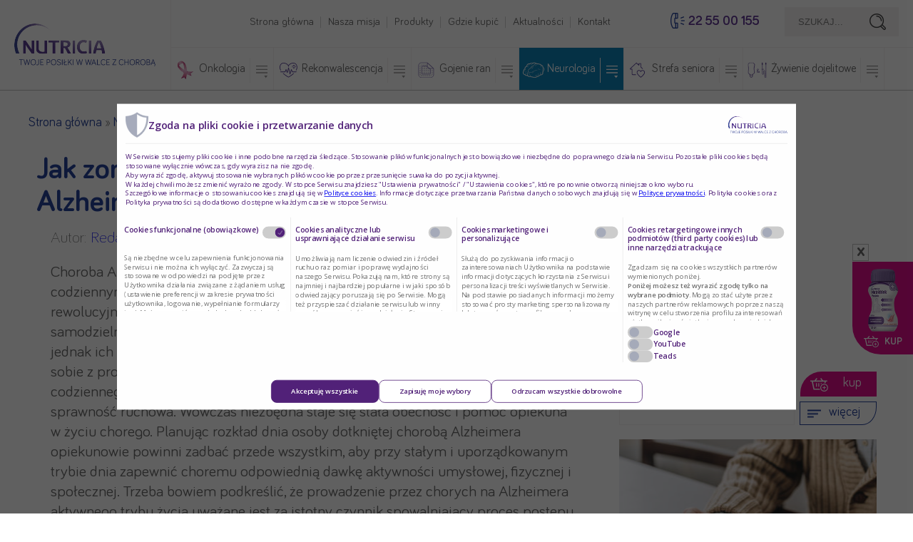

--- FILE ---
content_type: text/html; charset=UTF-8
request_url: https://posilkiwchorobie.pl/neurologia/jak-zorganizowac-dzien-osobie-chorej-na-alzheimera/
body_size: 37053
content:
<!DOCTYPE html>
<html lang="pl-PL" class="no-js">
<head>
<meta name="format-detection" content="telephone=no">
<meta charset="UTF-8"><script type="text/javascript">(window.NREUM||(NREUM={})).init={privacy:{cookies_enabled:true},ajax:{deny_list:["bam.eu01.nr-data.net"]},feature_flags:["soft_nav"],distributed_tracing:{enabled:true}};(window.NREUM||(NREUM={})).loader_config={agentID:"538792703",accountID:"3323925",trustKey:"3323925",xpid:"VwUFUl9RDRAFVlVTAwABVVA=",licenseKey:"NRJS-92279554111349ad137",applicationID:"524141634",browserID:"538792703"};;/*! For license information please see nr-loader-spa-1.308.0.min.js.LICENSE.txt */
(()=>{var e,t,r={384:(e,t,r)=>{"use strict";r.d(t,{NT:()=>a,US:()=>u,Zm:()=>o,bQ:()=>d,dV:()=>c,pV:()=>l});var n=r(6154),i=r(1863),s=r(1910);const a={beacon:"bam.nr-data.net",errorBeacon:"bam.nr-data.net"};function o(){return n.gm.NREUM||(n.gm.NREUM={}),void 0===n.gm.newrelic&&(n.gm.newrelic=n.gm.NREUM),n.gm.NREUM}function c(){let e=o();return e.o||(e.o={ST:n.gm.setTimeout,SI:n.gm.setImmediate||n.gm.setInterval,CT:n.gm.clearTimeout,XHR:n.gm.XMLHttpRequest,REQ:n.gm.Request,EV:n.gm.Event,PR:n.gm.Promise,MO:n.gm.MutationObserver,FETCH:n.gm.fetch,WS:n.gm.WebSocket},(0,s.i)(...Object.values(e.o))),e}function d(e,t){let r=o();r.initializedAgents??={},t.initializedAt={ms:(0,i.t)(),date:new Date},r.initializedAgents[e]=t}function u(e,t){o()[e]=t}function l(){return function(){let e=o();const t=e.info||{};e.info={beacon:a.beacon,errorBeacon:a.errorBeacon,...t}}(),function(){let e=o();const t=e.init||{};e.init={...t}}(),c(),function(){let e=o();const t=e.loader_config||{};e.loader_config={...t}}(),o()}},782:(e,t,r)=>{"use strict";r.d(t,{T:()=>n});const n=r(860).K7.pageViewTiming},860:(e,t,r)=>{"use strict";r.d(t,{$J:()=>u,K7:()=>c,P3:()=>d,XX:()=>i,Yy:()=>o,df:()=>s,qY:()=>n,v4:()=>a});const n="events",i="jserrors",s="browser/blobs",a="rum",o="browser/logs",c={ajax:"ajax",genericEvents:"generic_events",jserrors:i,logging:"logging",metrics:"metrics",pageAction:"page_action",pageViewEvent:"page_view_event",pageViewTiming:"page_view_timing",sessionReplay:"session_replay",sessionTrace:"session_trace",softNav:"soft_navigations",spa:"spa"},d={[c.pageViewEvent]:1,[c.pageViewTiming]:2,[c.metrics]:3,[c.jserrors]:4,[c.spa]:5,[c.ajax]:6,[c.sessionTrace]:7,[c.softNav]:8,[c.sessionReplay]:9,[c.logging]:10,[c.genericEvents]:11},u={[c.pageViewEvent]:a,[c.pageViewTiming]:n,[c.ajax]:n,[c.spa]:n,[c.softNav]:n,[c.metrics]:i,[c.jserrors]:i,[c.sessionTrace]:s,[c.sessionReplay]:s,[c.logging]:o,[c.genericEvents]:"ins"}},944:(e,t,r)=>{"use strict";r.d(t,{R:()=>i});var n=r(3241);function i(e,t){"function"==typeof console.debug&&(console.debug("New Relic Warning: https://github.com/newrelic/newrelic-browser-agent/blob/main/docs/warning-codes.md#".concat(e),t),(0,n.W)({agentIdentifier:null,drained:null,type:"data",name:"warn",feature:"warn",data:{code:e,secondary:t}}))}},993:(e,t,r)=>{"use strict";r.d(t,{A$:()=>s,ET:()=>a,TZ:()=>o,p_:()=>i});var n=r(860);const i={ERROR:"ERROR",WARN:"WARN",INFO:"INFO",DEBUG:"DEBUG",TRACE:"TRACE"},s={OFF:0,ERROR:1,WARN:2,INFO:3,DEBUG:4,TRACE:5},a="log",o=n.K7.logging},1541:(e,t,r)=>{"use strict";r.d(t,{U:()=>i,f:()=>n});const n={MFE:"MFE",BA:"BA"};function i(e,t){if(2!==t?.harvestEndpointVersion)return{};const r=t.agentRef.runtime.appMetadata.agents[0].entityGuid;return e?{"source.id":e.id,"source.name":e.name,"source.type":e.type,"parent.id":e.parent?.id||r,"parent.type":e.parent?.type||n.BA}:{"entity.guid":r,appId:t.agentRef.info.applicationID}}},1687:(e,t,r)=>{"use strict";r.d(t,{Ak:()=>d,Ze:()=>h,x3:()=>u});var n=r(3241),i=r(7836),s=r(3606),a=r(860),o=r(2646);const c={};function d(e,t){const r={staged:!1,priority:a.P3[t]||0};l(e),c[e].get(t)||c[e].set(t,r)}function u(e,t){e&&c[e]&&(c[e].get(t)&&c[e].delete(t),p(e,t,!1),c[e].size&&f(e))}function l(e){if(!e)throw new Error("agentIdentifier required");c[e]||(c[e]=new Map)}function h(e="",t="feature",r=!1){if(l(e),!e||!c[e].get(t)||r)return p(e,t);c[e].get(t).staged=!0,f(e)}function f(e){const t=Array.from(c[e]);t.every(([e,t])=>t.staged)&&(t.sort((e,t)=>e[1].priority-t[1].priority),t.forEach(([t])=>{c[e].delete(t),p(e,t)}))}function p(e,t,r=!0){const a=e?i.ee.get(e):i.ee,c=s.i.handlers;if(!a.aborted&&a.backlog&&c){if((0,n.W)({agentIdentifier:e,type:"lifecycle",name:"drain",feature:t}),r){const e=a.backlog[t],r=c[t];if(r){for(let t=0;e&&t<e.length;++t)g(e[t],r);Object.entries(r).forEach(([e,t])=>{Object.values(t||{}).forEach(t=>{t[0]?.on&&t[0]?.context()instanceof o.y&&t[0].on(e,t[1])})})}}a.isolatedBacklog||delete c[t],a.backlog[t]=null,a.emit("drain-"+t,[])}}function g(e,t){var r=e[1];Object.values(t[r]||{}).forEach(t=>{var r=e[0];if(t[0]===r){var n=t[1],i=e[3],s=e[2];n.apply(i,s)}})}},1738:(e,t,r)=>{"use strict";r.d(t,{U:()=>f,Y:()=>h});var n=r(3241),i=r(9908),s=r(1863),a=r(944),o=r(5701),c=r(3969),d=r(8362),u=r(860),l=r(4261);function h(e,t,r,s){const h=s||r;!h||h[e]&&h[e]!==d.d.prototype[e]||(h[e]=function(){(0,i.p)(c.xV,["API/"+e+"/called"],void 0,u.K7.metrics,r.ee),(0,n.W)({agentIdentifier:r.agentIdentifier,drained:!!o.B?.[r.agentIdentifier],type:"data",name:"api",feature:l.Pl+e,data:{}});try{return t.apply(this,arguments)}catch(e){(0,a.R)(23,e)}})}function f(e,t,r,n,a){const o=e.info;null===r?delete o.jsAttributes[t]:o.jsAttributes[t]=r,(a||null===r)&&(0,i.p)(l.Pl+n,[(0,s.t)(),t,r],void 0,"session",e.ee)}},1741:(e,t,r)=>{"use strict";r.d(t,{W:()=>s});var n=r(944),i=r(4261);class s{#e(e,...t){if(this[e]!==s.prototype[e])return this[e](...t);(0,n.R)(35,e)}addPageAction(e,t){return this.#e(i.hG,e,t)}register(e){return this.#e(i.eY,e)}recordCustomEvent(e,t){return this.#e(i.fF,e,t)}setPageViewName(e,t){return this.#e(i.Fw,e,t)}setCustomAttribute(e,t,r){return this.#e(i.cD,e,t,r)}noticeError(e,t){return this.#e(i.o5,e,t)}setUserId(e,t=!1){return this.#e(i.Dl,e,t)}setApplicationVersion(e){return this.#e(i.nb,e)}setErrorHandler(e){return this.#e(i.bt,e)}addRelease(e,t){return this.#e(i.k6,e,t)}log(e,t){return this.#e(i.$9,e,t)}start(){return this.#e(i.d3)}finished(e){return this.#e(i.BL,e)}recordReplay(){return this.#e(i.CH)}pauseReplay(){return this.#e(i.Tb)}addToTrace(e){return this.#e(i.U2,e)}setCurrentRouteName(e){return this.#e(i.PA,e)}interaction(e){return this.#e(i.dT,e)}wrapLogger(e,t,r){return this.#e(i.Wb,e,t,r)}measure(e,t){return this.#e(i.V1,e,t)}consent(e){return this.#e(i.Pv,e)}}},1863:(e,t,r)=>{"use strict";function n(){return Math.floor(performance.now())}r.d(t,{t:()=>n})},1910:(e,t,r)=>{"use strict";r.d(t,{i:()=>s});var n=r(944);const i=new Map;function s(...e){return e.every(e=>{if(i.has(e))return i.get(e);const t="function"==typeof e?e.toString():"",r=t.includes("[native code]"),s=t.includes("nrWrapper");return r||s||(0,n.R)(64,e?.name||t),i.set(e,r),r})}},2555:(e,t,r)=>{"use strict";r.d(t,{D:()=>o,f:()=>a});var n=r(384),i=r(8122);const s={beacon:n.NT.beacon,errorBeacon:n.NT.errorBeacon,licenseKey:void 0,applicationID:void 0,sa:void 0,queueTime:void 0,applicationTime:void 0,ttGuid:void 0,user:void 0,account:void 0,product:void 0,extra:void 0,jsAttributes:{},userAttributes:void 0,atts:void 0,transactionName:void 0,tNamePlain:void 0};function a(e){try{return!!e.licenseKey&&!!e.errorBeacon&&!!e.applicationID}catch(e){return!1}}const o=e=>(0,i.a)(e,s)},2614:(e,t,r)=>{"use strict";r.d(t,{BB:()=>a,H3:()=>n,g:()=>d,iL:()=>c,tS:()=>o,uh:()=>i,wk:()=>s});const n="NRBA",i="SESSION",s=144e5,a=18e5,o={STARTED:"session-started",PAUSE:"session-pause",RESET:"session-reset",RESUME:"session-resume",UPDATE:"session-update"},c={SAME_TAB:"same-tab",CROSS_TAB:"cross-tab"},d={OFF:0,FULL:1,ERROR:2}},2646:(e,t,r)=>{"use strict";r.d(t,{y:()=>n});class n{constructor(e){this.contextId=e}}},2843:(e,t,r)=>{"use strict";r.d(t,{G:()=>s,u:()=>i});var n=r(3878);function i(e,t=!1,r,i){(0,n.DD)("visibilitychange",function(){if(t)return void("hidden"===document.visibilityState&&e());e(document.visibilityState)},r,i)}function s(e,t,r){(0,n.sp)("pagehide",e,t,r)}},3241:(e,t,r)=>{"use strict";r.d(t,{W:()=>s});var n=r(6154);const i="newrelic";function s(e={}){try{n.gm.dispatchEvent(new CustomEvent(i,{detail:e}))}catch(e){}}},3304:(e,t,r)=>{"use strict";r.d(t,{A:()=>s});var n=r(7836);const i=()=>{const e=new WeakSet;return(t,r)=>{if("object"==typeof r&&null!==r){if(e.has(r))return;e.add(r)}return r}};function s(e){try{return JSON.stringify(e,i())??""}catch(e){try{n.ee.emit("internal-error",[e])}catch(e){}return""}}},3333:(e,t,r)=>{"use strict";r.d(t,{$v:()=>u,TZ:()=>n,Xh:()=>c,Zp:()=>i,kd:()=>d,mq:()=>o,nf:()=>a,qN:()=>s});const n=r(860).K7.genericEvents,i=["auxclick","click","copy","keydown","paste","scrollend"],s=["focus","blur"],a=4,o=1e3,c=2e3,d=["PageAction","UserAction","BrowserPerformance"],u={RESOURCES:"experimental.resources",REGISTER:"register"}},3434:(e,t,r)=>{"use strict";r.d(t,{Jt:()=>s,YM:()=>d});var n=r(7836),i=r(5607);const s="nr@original:".concat(i.W),a=50;var o=Object.prototype.hasOwnProperty,c=!1;function d(e,t){return e||(e=n.ee),r.inPlace=function(e,t,n,i,s){n||(n="");const a="-"===n.charAt(0);for(let o=0;o<t.length;o++){const c=t[o],d=e[c];l(d)||(e[c]=r(d,a?c+n:n,i,c,s))}},r.flag=s,r;function r(t,r,n,c,d){return l(t)?t:(r||(r=""),nrWrapper[s]=t,function(e,t,r){if(Object.defineProperty&&Object.keys)try{return Object.keys(e).forEach(function(r){Object.defineProperty(t,r,{get:function(){return e[r]},set:function(t){return e[r]=t,t}})}),t}catch(e){u([e],r)}for(var n in e)o.call(e,n)&&(t[n]=e[n])}(t,nrWrapper,e),nrWrapper);function nrWrapper(){var s,o,l,h;let f;try{o=this,s=[...arguments],l="function"==typeof n?n(s,o):n||{}}catch(t){u([t,"",[s,o,c],l],e)}i(r+"start",[s,o,c],l,d);const p=performance.now();let g;try{return h=t.apply(o,s),g=performance.now(),h}catch(e){throw g=performance.now(),i(r+"err",[s,o,e],l,d),f=e,f}finally{const e=g-p,t={start:p,end:g,duration:e,isLongTask:e>=a,methodName:c,thrownError:f};t.isLongTask&&i("long-task",[t,o],l,d),i(r+"end",[s,o,h],l,d)}}}function i(r,n,i,s){if(!c||t){var a=c;c=!0;try{e.emit(r,n,i,t,s)}catch(t){u([t,r,n,i],e)}c=a}}}function u(e,t){t||(t=n.ee);try{t.emit("internal-error",e)}catch(e){}}function l(e){return!(e&&"function"==typeof e&&e.apply&&!e[s])}},3606:(e,t,r)=>{"use strict";r.d(t,{i:()=>s});var n=r(9908);s.on=a;var i=s.handlers={};function s(e,t,r,s){a(s||n.d,i,e,t,r)}function a(e,t,r,i,s){s||(s="feature"),e||(e=n.d);var a=t[s]=t[s]||{};(a[r]=a[r]||[]).push([e,i])}},3738:(e,t,r)=>{"use strict";r.d(t,{He:()=>i,Kp:()=>o,Lc:()=>d,Rz:()=>u,TZ:()=>n,bD:()=>s,d3:()=>a,jx:()=>l,sl:()=>h,uP:()=>c});const n=r(860).K7.sessionTrace,i="bstResource",s="resource",a="-start",o="-end",c="fn"+a,d="fn"+o,u="pushState",l=1e3,h=3e4},3785:(e,t,r)=>{"use strict";r.d(t,{R:()=>c,b:()=>d});var n=r(9908),i=r(1863),s=r(860),a=r(3969),o=r(993);function c(e,t,r={},c=o.p_.INFO,d=!0,u,l=(0,i.t)()){(0,n.p)(a.xV,["API/logging/".concat(c.toLowerCase(),"/called")],void 0,s.K7.metrics,e),(0,n.p)(o.ET,[l,t,r,c,d,u],void 0,s.K7.logging,e)}function d(e){return"string"==typeof e&&Object.values(o.p_).some(t=>t===e.toUpperCase().trim())}},3878:(e,t,r)=>{"use strict";function n(e,t){return{capture:e,passive:!1,signal:t}}function i(e,t,r=!1,i){window.addEventListener(e,t,n(r,i))}function s(e,t,r=!1,i){document.addEventListener(e,t,n(r,i))}r.d(t,{DD:()=>s,jT:()=>n,sp:()=>i})},3962:(e,t,r)=>{"use strict";r.d(t,{AM:()=>a,O2:()=>l,OV:()=>s,Qu:()=>h,TZ:()=>c,ih:()=>f,pP:()=>o,t1:()=>u,tC:()=>i,wD:()=>d});var n=r(860);const i=["click","keydown","submit"],s="popstate",a="api",o="initialPageLoad",c=n.K7.softNav,d=5e3,u=500,l={INITIAL_PAGE_LOAD:"",ROUTE_CHANGE:1,UNSPECIFIED:2},h={INTERACTION:1,AJAX:2,CUSTOM_END:3,CUSTOM_TRACER:4},f={IP:"in progress",PF:"pending finish",FIN:"finished",CAN:"cancelled"}},3969:(e,t,r)=>{"use strict";r.d(t,{TZ:()=>n,XG:()=>o,rs:()=>i,xV:()=>a,z_:()=>s});const n=r(860).K7.metrics,i="sm",s="cm",a="storeSupportabilityMetrics",o="storeEventMetrics"},4234:(e,t,r)=>{"use strict";r.d(t,{W:()=>s});var n=r(7836),i=r(1687);class s{constructor(e,t){this.agentIdentifier=e,this.ee=n.ee.get(e),this.featureName=t,this.blocked=!1}deregisterDrain(){(0,i.x3)(this.agentIdentifier,this.featureName)}}},4261:(e,t,r)=>{"use strict";r.d(t,{$9:()=>u,BL:()=>c,CH:()=>p,Dl:()=>R,Fw:()=>w,PA:()=>v,Pl:()=>n,Pv:()=>A,Tb:()=>h,U2:()=>a,V1:()=>E,Wb:()=>T,bt:()=>y,cD:()=>b,d3:()=>x,dT:()=>d,eY:()=>g,fF:()=>f,hG:()=>s,hw:()=>i,k6:()=>o,nb:()=>m,o5:()=>l});const n="api-",i=n+"ixn-",s="addPageAction",a="addToTrace",o="addRelease",c="finished",d="interaction",u="log",l="noticeError",h="pauseReplay",f="recordCustomEvent",p="recordReplay",g="register",m="setApplicationVersion",v="setCurrentRouteName",b="setCustomAttribute",y="setErrorHandler",w="setPageViewName",R="setUserId",x="start",T="wrapLogger",E="measure",A="consent"},5205:(e,t,r)=>{"use strict";r.d(t,{j:()=>S});var n=r(384),i=r(1741);var s=r(2555),a=r(3333);const o=e=>{if(!e||"string"!=typeof e)return!1;try{document.createDocumentFragment().querySelector(e)}catch{return!1}return!0};var c=r(2614),d=r(944),u=r(8122);const l="[data-nr-mask]",h=e=>(0,u.a)(e,(()=>{const e={feature_flags:[],experimental:{allow_registered_children:!1,resources:!1},mask_selector:"*",block_selector:"[data-nr-block]",mask_input_options:{color:!1,date:!1,"datetime-local":!1,email:!1,month:!1,number:!1,range:!1,search:!1,tel:!1,text:!1,time:!1,url:!1,week:!1,textarea:!1,select:!1,password:!0}};return{ajax:{deny_list:void 0,block_internal:!0,enabled:!0,autoStart:!0},api:{get allow_registered_children(){return e.feature_flags.includes(a.$v.REGISTER)||e.experimental.allow_registered_children},set allow_registered_children(t){e.experimental.allow_registered_children=t},duplicate_registered_data:!1},browser_consent_mode:{enabled:!1},distributed_tracing:{enabled:void 0,exclude_newrelic_header:void 0,cors_use_newrelic_header:void 0,cors_use_tracecontext_headers:void 0,allowed_origins:void 0},get feature_flags(){return e.feature_flags},set feature_flags(t){e.feature_flags=t},generic_events:{enabled:!0,autoStart:!0},harvest:{interval:30},jserrors:{enabled:!0,autoStart:!0},logging:{enabled:!0,autoStart:!0},metrics:{enabled:!0,autoStart:!0},obfuscate:void 0,page_action:{enabled:!0},page_view_event:{enabled:!0,autoStart:!0},page_view_timing:{enabled:!0,autoStart:!0},performance:{capture_marks:!1,capture_measures:!1,capture_detail:!0,resources:{get enabled(){return e.feature_flags.includes(a.$v.RESOURCES)||e.experimental.resources},set enabled(t){e.experimental.resources=t},asset_types:[],first_party_domains:[],ignore_newrelic:!0}},privacy:{cookies_enabled:!0},proxy:{assets:void 0,beacon:void 0},session:{expiresMs:c.wk,inactiveMs:c.BB},session_replay:{autoStart:!0,enabled:!1,preload:!1,sampling_rate:10,error_sampling_rate:100,collect_fonts:!1,inline_images:!1,fix_stylesheets:!0,mask_all_inputs:!0,get mask_text_selector(){return e.mask_selector},set mask_text_selector(t){o(t)?e.mask_selector="".concat(t,",").concat(l):""===t||null===t?e.mask_selector=l:(0,d.R)(5,t)},get block_class(){return"nr-block"},get ignore_class(){return"nr-ignore"},get mask_text_class(){return"nr-mask"},get block_selector(){return e.block_selector},set block_selector(t){o(t)?e.block_selector+=",".concat(t):""!==t&&(0,d.R)(6,t)},get mask_input_options(){return e.mask_input_options},set mask_input_options(t){t&&"object"==typeof t?e.mask_input_options={...t,password:!0}:(0,d.R)(7,t)}},session_trace:{enabled:!0,autoStart:!0},soft_navigations:{enabled:!0,autoStart:!0},spa:{enabled:!0,autoStart:!0},ssl:void 0,user_actions:{enabled:!0,elementAttributes:["id","className","tagName","type"]}}})());var f=r(6154),p=r(9324);let g=0;const m={buildEnv:p.F3,distMethod:p.Xs,version:p.xv,originTime:f.WN},v={consented:!1},b={appMetadata:{},get consented(){return this.session?.state?.consent||v.consented},set consented(e){v.consented=e},customTransaction:void 0,denyList:void 0,disabled:!1,harvester:void 0,isolatedBacklog:!1,isRecording:!1,loaderType:void 0,maxBytes:3e4,obfuscator:void 0,onerror:void 0,ptid:void 0,releaseIds:{},session:void 0,timeKeeper:void 0,registeredEntities:[],jsAttributesMetadata:{bytes:0},get harvestCount(){return++g}},y=e=>{const t=(0,u.a)(e,b),r=Object.keys(m).reduce((e,t)=>(e[t]={value:m[t],writable:!1,configurable:!0,enumerable:!0},e),{});return Object.defineProperties(t,r)};var w=r(5701);const R=e=>{const t=e.startsWith("http");e+="/",r.p=t?e:"https://"+e};var x=r(7836),T=r(3241);const E={accountID:void 0,trustKey:void 0,agentID:void 0,licenseKey:void 0,applicationID:void 0,xpid:void 0},A=e=>(0,u.a)(e,E),_=new Set;function S(e,t={},r,a){let{init:o,info:c,loader_config:d,runtime:u={},exposed:l=!0}=t;if(!c){const e=(0,n.pV)();o=e.init,c=e.info,d=e.loader_config}e.init=h(o||{}),e.loader_config=A(d||{}),c.jsAttributes??={},f.bv&&(c.jsAttributes.isWorker=!0),e.info=(0,s.D)(c);const p=e.init,g=[c.beacon,c.errorBeacon];_.has(e.agentIdentifier)||(p.proxy.assets&&(R(p.proxy.assets),g.push(p.proxy.assets)),p.proxy.beacon&&g.push(p.proxy.beacon),e.beacons=[...g],function(e){const t=(0,n.pV)();Object.getOwnPropertyNames(i.W.prototype).forEach(r=>{const n=i.W.prototype[r];if("function"!=typeof n||"constructor"===n)return;let s=t[r];e[r]&&!1!==e.exposed&&"micro-agent"!==e.runtime?.loaderType&&(t[r]=(...t)=>{const n=e[r](...t);return s?s(...t):n})})}(e),(0,n.US)("activatedFeatures",w.B)),u.denyList=[...p.ajax.deny_list||[],...p.ajax.block_internal?g:[]],u.ptid=e.agentIdentifier,u.loaderType=r,e.runtime=y(u),_.has(e.agentIdentifier)||(e.ee=x.ee.get(e.agentIdentifier),e.exposed=l,(0,T.W)({agentIdentifier:e.agentIdentifier,drained:!!w.B?.[e.agentIdentifier],type:"lifecycle",name:"initialize",feature:void 0,data:e.config})),_.add(e.agentIdentifier)}},5270:(e,t,r)=>{"use strict";r.d(t,{Aw:()=>a,SR:()=>s,rF:()=>o});var n=r(384),i=r(7767);function s(e){return!!(0,n.dV)().o.MO&&(0,i.V)(e)&&!0===e?.session_trace.enabled}function a(e){return!0===e?.session_replay.preload&&s(e)}function o(e,t){try{if("string"==typeof t?.type){if("password"===t.type.toLowerCase())return"*".repeat(e?.length||0);if(void 0!==t?.dataset?.nrUnmask||t?.classList?.contains("nr-unmask"))return e}}catch(e){}return"string"==typeof e?e.replace(/[\S]/g,"*"):"*".repeat(e?.length||0)}},5289:(e,t,r)=>{"use strict";r.d(t,{GG:()=>a,Qr:()=>c,sB:()=>o});var n=r(3878),i=r(6389);function s(){return"undefined"==typeof document||"complete"===document.readyState}function a(e,t){if(s())return e();const r=(0,i.J)(e),a=setInterval(()=>{s()&&(clearInterval(a),r())},500);(0,n.sp)("load",r,t)}function o(e){if(s())return e();(0,n.DD)("DOMContentLoaded",e)}function c(e){if(s())return e();(0,n.sp)("popstate",e)}},5607:(e,t,r)=>{"use strict";r.d(t,{W:()=>n});const n=(0,r(9566).bz)()},5701:(e,t,r)=>{"use strict";r.d(t,{B:()=>s,t:()=>a});var n=r(3241);const i=new Set,s={};function a(e,t){const r=t.agentIdentifier;s[r]??={},e&&"object"==typeof e&&(i.has(r)||(t.ee.emit("rumresp",[e]),s[r]=e,i.add(r),(0,n.W)({agentIdentifier:r,loaded:!0,drained:!0,type:"lifecycle",name:"load",feature:void 0,data:e})))}},6154:(e,t,r)=>{"use strict";r.d(t,{OF:()=>d,RI:()=>i,WN:()=>h,bv:()=>s,eN:()=>f,gm:()=>a,lR:()=>l,m:()=>c,mw:()=>o,sb:()=>u});var n=r(1863);const i="undefined"!=typeof window&&!!window.document,s="undefined"!=typeof WorkerGlobalScope&&("undefined"!=typeof self&&self instanceof WorkerGlobalScope&&self.navigator instanceof WorkerNavigator||"undefined"!=typeof globalThis&&globalThis instanceof WorkerGlobalScope&&globalThis.navigator instanceof WorkerNavigator),a=i?window:"undefined"!=typeof WorkerGlobalScope&&("undefined"!=typeof self&&self instanceof WorkerGlobalScope&&self||"undefined"!=typeof globalThis&&globalThis instanceof WorkerGlobalScope&&globalThis),o=Boolean("hidden"===a?.document?.visibilityState),c=""+a?.location,d=/iPad|iPhone|iPod/.test(a.navigator?.userAgent),u=d&&"undefined"==typeof SharedWorker,l=(()=>{const e=a.navigator?.userAgent?.match(/Firefox[/\s](\d+\.\d+)/);return Array.isArray(e)&&e.length>=2?+e[1]:0})(),h=Date.now()-(0,n.t)(),f=()=>"undefined"!=typeof PerformanceNavigationTiming&&a?.performance?.getEntriesByType("navigation")?.[0]?.responseStart},6344:(e,t,r)=>{"use strict";r.d(t,{BB:()=>u,Qb:()=>l,TZ:()=>i,Ug:()=>a,Vh:()=>s,_s:()=>o,bc:()=>d,yP:()=>c});var n=r(2614);const i=r(860).K7.sessionReplay,s="errorDuringReplay",a=.12,o={DomContentLoaded:0,Load:1,FullSnapshot:2,IncrementalSnapshot:3,Meta:4,Custom:5},c={[n.g.ERROR]:15e3,[n.g.FULL]:3e5,[n.g.OFF]:0},d={RESET:{message:"Session was reset",sm:"Reset"},IMPORT:{message:"Recorder failed to import",sm:"Import"},TOO_MANY:{message:"429: Too Many Requests",sm:"Too-Many"},TOO_BIG:{message:"Payload was too large",sm:"Too-Big"},CROSS_TAB:{message:"Session Entity was set to OFF on another tab",sm:"Cross-Tab"},ENTITLEMENTS:{message:"Session Replay is not allowed and will not be started",sm:"Entitlement"}},u=5e3,l={API:"api",RESUME:"resume",SWITCH_TO_FULL:"switchToFull",INITIALIZE:"initialize",PRELOAD:"preload"}},6389:(e,t,r)=>{"use strict";function n(e,t=500,r={}){const n=r?.leading||!1;let i;return(...r)=>{n&&void 0===i&&(e.apply(this,r),i=setTimeout(()=>{i=clearTimeout(i)},t)),n||(clearTimeout(i),i=setTimeout(()=>{e.apply(this,r)},t))}}function i(e){let t=!1;return(...r)=>{t||(t=!0,e.apply(this,r))}}r.d(t,{J:()=>i,s:()=>n})},6630:(e,t,r)=>{"use strict";r.d(t,{T:()=>n});const n=r(860).K7.pageViewEvent},6774:(e,t,r)=>{"use strict";r.d(t,{T:()=>n});const n=r(860).K7.jserrors},7295:(e,t,r)=>{"use strict";r.d(t,{Xv:()=>a,gX:()=>i,iW:()=>s});var n=[];function i(e){if(!e||s(e))return!1;if(0===n.length)return!0;if("*"===n[0].hostname)return!1;for(var t=0;t<n.length;t++){var r=n[t];if(r.hostname.test(e.hostname)&&r.pathname.test(e.pathname))return!1}return!0}function s(e){return void 0===e.hostname}function a(e){if(n=[],e&&e.length)for(var t=0;t<e.length;t++){let r=e[t];if(!r)continue;if("*"===r)return void(n=[{hostname:"*"}]);0===r.indexOf("http://")?r=r.substring(7):0===r.indexOf("https://")&&(r=r.substring(8));const i=r.indexOf("/");let s,a;i>0?(s=r.substring(0,i),a=r.substring(i)):(s=r,a="*");let[c]=s.split(":");n.push({hostname:o(c),pathname:o(a,!0)})}}function o(e,t=!1){const r=e.replace(/[.+?^${}()|[\]\\]/g,e=>"\\"+e).replace(/\*/g,".*?");return new RegExp((t?"^":"")+r+"$")}},7485:(e,t,r)=>{"use strict";r.d(t,{D:()=>i});var n=r(6154);function i(e){if(0===(e||"").indexOf("data:"))return{protocol:"data"};try{const t=new URL(e,location.href),r={port:t.port,hostname:t.hostname,pathname:t.pathname,search:t.search,protocol:t.protocol.slice(0,t.protocol.indexOf(":")),sameOrigin:t.protocol===n.gm?.location?.protocol&&t.host===n.gm?.location?.host};return r.port&&""!==r.port||("http:"===t.protocol&&(r.port="80"),"https:"===t.protocol&&(r.port="443")),r.pathname&&""!==r.pathname?r.pathname.startsWith("/")||(r.pathname="/".concat(r.pathname)):r.pathname="/",r}catch(e){return{}}}},7699:(e,t,r)=>{"use strict";r.d(t,{It:()=>s,KC:()=>o,No:()=>i,qh:()=>a});var n=r(860);const i=16e3,s=1e6,a="SESSION_ERROR",o={[n.K7.logging]:!0,[n.K7.genericEvents]:!1,[n.K7.jserrors]:!1,[n.K7.ajax]:!1}},7767:(e,t,r)=>{"use strict";r.d(t,{V:()=>i});var n=r(6154);const i=e=>n.RI&&!0===e?.privacy.cookies_enabled},7836:(e,t,r)=>{"use strict";r.d(t,{P:()=>o,ee:()=>c});var n=r(384),i=r(8990),s=r(2646),a=r(5607);const o="nr@context:".concat(a.W),c=function e(t,r){var n={},a={},u={},l=!1;try{l=16===r.length&&d.initializedAgents?.[r]?.runtime.isolatedBacklog}catch(e){}var h={on:p,addEventListener:p,removeEventListener:function(e,t){var r=n[e];if(!r)return;for(var i=0;i<r.length;i++)r[i]===t&&r.splice(i,1)},emit:function(e,r,n,i,s){!1!==s&&(s=!0);if(c.aborted&&!i)return;t&&s&&t.emit(e,r,n);var o=f(n);g(e).forEach(e=>{e.apply(o,r)});var d=v()[a[e]];d&&d.push([h,e,r,o]);return o},get:m,listeners:g,context:f,buffer:function(e,t){const r=v();if(t=t||"feature",h.aborted)return;Object.entries(e||{}).forEach(([e,n])=>{a[n]=t,t in r||(r[t]=[])})},abort:function(){h._aborted=!0,Object.keys(h.backlog).forEach(e=>{delete h.backlog[e]})},isBuffering:function(e){return!!v()[a[e]]},debugId:r,backlog:l?{}:t&&"object"==typeof t.backlog?t.backlog:{},isolatedBacklog:l};return Object.defineProperty(h,"aborted",{get:()=>{let e=h._aborted||!1;return e||(t&&(e=t.aborted),e)}}),h;function f(e){return e&&e instanceof s.y?e:e?(0,i.I)(e,o,()=>new s.y(o)):new s.y(o)}function p(e,t){n[e]=g(e).concat(t)}function g(e){return n[e]||[]}function m(t){return u[t]=u[t]||e(h,t)}function v(){return h.backlog}}(void 0,"globalEE"),d=(0,n.Zm)();d.ee||(d.ee=c)},8122:(e,t,r)=>{"use strict";r.d(t,{a:()=>i});var n=r(944);function i(e,t){try{if(!e||"object"!=typeof e)return(0,n.R)(3);if(!t||"object"!=typeof t)return(0,n.R)(4);const r=Object.create(Object.getPrototypeOf(t),Object.getOwnPropertyDescriptors(t)),s=0===Object.keys(r).length?e:r;for(let a in s)if(void 0!==e[a])try{if(null===e[a]){r[a]=null;continue}Array.isArray(e[a])&&Array.isArray(t[a])?r[a]=Array.from(new Set([...e[a],...t[a]])):"object"==typeof e[a]&&"object"==typeof t[a]?r[a]=i(e[a],t[a]):r[a]=e[a]}catch(e){r[a]||(0,n.R)(1,e)}return r}catch(e){(0,n.R)(2,e)}}},8139:(e,t,r)=>{"use strict";r.d(t,{u:()=>h});var n=r(7836),i=r(3434),s=r(8990),a=r(6154);const o={},c=a.gm.XMLHttpRequest,d="addEventListener",u="removeEventListener",l="nr@wrapped:".concat(n.P);function h(e){var t=function(e){return(e||n.ee).get("events")}(e);if(o[t.debugId]++)return t;o[t.debugId]=1;var r=(0,i.YM)(t,!0);function h(e){r.inPlace(e,[d,u],"-",p)}function p(e,t){return e[1]}return"getPrototypeOf"in Object&&(a.RI&&f(document,h),c&&f(c.prototype,h),f(a.gm,h)),t.on(d+"-start",function(e,t){var n=e[1];if(null!==n&&("function"==typeof n||"object"==typeof n)&&"newrelic"!==e[0]){var i=(0,s.I)(n,l,function(){var e={object:function(){if("function"!=typeof n.handleEvent)return;return n.handleEvent.apply(n,arguments)},function:n}[typeof n];return e?r(e,"fn-",null,e.name||"anonymous"):n});this.wrapped=e[1]=i}}),t.on(u+"-start",function(e){e[1]=this.wrapped||e[1]}),t}function f(e,t,...r){let n=e;for(;"object"==typeof n&&!Object.prototype.hasOwnProperty.call(n,d);)n=Object.getPrototypeOf(n);n&&t(n,...r)}},8362:(e,t,r)=>{"use strict";r.d(t,{d:()=>s});var n=r(9566),i=r(1741);class s extends i.W{agentIdentifier=(0,n.LA)(16)}},8374:(e,t,r)=>{r.nc=(()=>{try{return document?.currentScript?.nonce}catch(e){}return""})()},8990:(e,t,r)=>{"use strict";r.d(t,{I:()=>i});var n=Object.prototype.hasOwnProperty;function i(e,t,r){if(n.call(e,t))return e[t];var i=r();if(Object.defineProperty&&Object.keys)try{return Object.defineProperty(e,t,{value:i,writable:!0,enumerable:!1}),i}catch(e){}return e[t]=i,i}},9119:(e,t,r)=>{"use strict";r.d(t,{L:()=>s});var n=/([^?#]*)[^#]*(#[^?]*|$).*/,i=/([^?#]*)().*/;function s(e,t){return e?e.replace(t?n:i,"$1$2"):e}},9300:(e,t,r)=>{"use strict";r.d(t,{T:()=>n});const n=r(860).K7.ajax},9324:(e,t,r)=>{"use strict";r.d(t,{AJ:()=>a,F3:()=>i,Xs:()=>s,Yq:()=>o,xv:()=>n});const n="1.308.0",i="PROD",s="CDN",a="@newrelic/rrweb",o="1.0.1"},9566:(e,t,r)=>{"use strict";r.d(t,{LA:()=>o,ZF:()=>c,bz:()=>a,el:()=>d});var n=r(6154);const i="xxxxxxxx-xxxx-4xxx-yxxx-xxxxxxxxxxxx";function s(e,t){return e?15&e[t]:16*Math.random()|0}function a(){const e=n.gm?.crypto||n.gm?.msCrypto;let t,r=0;return e&&e.getRandomValues&&(t=e.getRandomValues(new Uint8Array(30))),i.split("").map(e=>"x"===e?s(t,r++).toString(16):"y"===e?(3&s()|8).toString(16):e).join("")}function o(e){const t=n.gm?.crypto||n.gm?.msCrypto;let r,i=0;t&&t.getRandomValues&&(r=t.getRandomValues(new Uint8Array(e)));const a=[];for(var o=0;o<e;o++)a.push(s(r,i++).toString(16));return a.join("")}function c(){return o(16)}function d(){return o(32)}},9908:(e,t,r)=>{"use strict";r.d(t,{d:()=>n,p:()=>i});var n=r(7836).ee.get("handle");function i(e,t,r,i,s){s?(s.buffer([e],i),s.emit(e,t,r)):(n.buffer([e],i),n.emit(e,t,r))}}},n={};function i(e){var t=n[e];if(void 0!==t)return t.exports;var s=n[e]={exports:{}};return r[e](s,s.exports,i),s.exports}i.m=r,i.d=(e,t)=>{for(var r in t)i.o(t,r)&&!i.o(e,r)&&Object.defineProperty(e,r,{enumerable:!0,get:t[r]})},i.f={},i.e=e=>Promise.all(Object.keys(i.f).reduce((t,r)=>(i.f[r](e,t),t),[])),i.u=e=>({212:"nr-spa-compressor",249:"nr-spa-recorder",478:"nr-spa"}[e]+"-1.308.0.min.js"),i.o=(e,t)=>Object.prototype.hasOwnProperty.call(e,t),e={},t="NRBA-1.308.0.PROD:",i.l=(r,n,s,a)=>{if(e[r])e[r].push(n);else{var o,c;if(void 0!==s)for(var d=document.getElementsByTagName("script"),u=0;u<d.length;u++){var l=d[u];if(l.getAttribute("src")==r||l.getAttribute("data-webpack")==t+s){o=l;break}}if(!o){c=!0;var h={478:"sha512-RSfSVnmHk59T/uIPbdSE0LPeqcEdF4/+XhfJdBuccH5rYMOEZDhFdtnh6X6nJk7hGpzHd9Ujhsy7lZEz/ORYCQ==",249:"sha512-ehJXhmntm85NSqW4MkhfQqmeKFulra3klDyY0OPDUE+sQ3GokHlPh1pmAzuNy//3j4ac6lzIbmXLvGQBMYmrkg==",212:"sha512-B9h4CR46ndKRgMBcK+j67uSR2RCnJfGefU+A7FrgR/k42ovXy5x/MAVFiSvFxuVeEk/pNLgvYGMp1cBSK/G6Fg=="};(o=document.createElement("script")).charset="utf-8",i.nc&&o.setAttribute("nonce",i.nc),o.setAttribute("data-webpack",t+s),o.src=r,0!==o.src.indexOf(window.location.origin+"/")&&(o.crossOrigin="anonymous"),h[a]&&(o.integrity=h[a])}e[r]=[n];var f=(t,n)=>{o.onerror=o.onload=null,clearTimeout(p);var i=e[r];if(delete e[r],o.parentNode&&o.parentNode.removeChild(o),i&&i.forEach(e=>e(n)),t)return t(n)},p=setTimeout(f.bind(null,void 0,{type:"timeout",target:o}),12e4);o.onerror=f.bind(null,o.onerror),o.onload=f.bind(null,o.onload),c&&document.head.appendChild(o)}},i.r=e=>{"undefined"!=typeof Symbol&&Symbol.toStringTag&&Object.defineProperty(e,Symbol.toStringTag,{value:"Module"}),Object.defineProperty(e,"__esModule",{value:!0})},i.p="https://js-agent.newrelic.com/",(()=>{var e={38:0,788:0};i.f.j=(t,r)=>{var n=i.o(e,t)?e[t]:void 0;if(0!==n)if(n)r.push(n[2]);else{var s=new Promise((r,i)=>n=e[t]=[r,i]);r.push(n[2]=s);var a=i.p+i.u(t),o=new Error;i.l(a,r=>{if(i.o(e,t)&&(0!==(n=e[t])&&(e[t]=void 0),n)){var s=r&&("load"===r.type?"missing":r.type),a=r&&r.target&&r.target.src;o.message="Loading chunk "+t+" failed: ("+s+": "+a+")",o.name="ChunkLoadError",o.type=s,o.request=a,n[1](o)}},"chunk-"+t,t)}};var t=(t,r)=>{var n,s,[a,o,c]=r,d=0;if(a.some(t=>0!==e[t])){for(n in o)i.o(o,n)&&(i.m[n]=o[n]);if(c)c(i)}for(t&&t(r);d<a.length;d++)s=a[d],i.o(e,s)&&e[s]&&e[s][0](),e[s]=0},r=self["webpackChunk:NRBA-1.308.0.PROD"]=self["webpackChunk:NRBA-1.308.0.PROD"]||[];r.forEach(t.bind(null,0)),r.push=t.bind(null,r.push.bind(r))})(),(()=>{"use strict";i(8374);var e=i(8362),t=i(860);const r=Object.values(t.K7);var n=i(5205);var s=i(9908),a=i(1863),o=i(4261),c=i(1738);var d=i(1687),u=i(4234),l=i(5289),h=i(6154),f=i(944),p=i(5270),g=i(7767),m=i(6389),v=i(7699);class b extends u.W{constructor(e,t){super(e.agentIdentifier,t),this.agentRef=e,this.abortHandler=void 0,this.featAggregate=void 0,this.loadedSuccessfully=void 0,this.onAggregateImported=new Promise(e=>{this.loadedSuccessfully=e}),this.deferred=Promise.resolve(),!1===e.init[this.featureName].autoStart?this.deferred=new Promise((t,r)=>{this.ee.on("manual-start-all",(0,m.J)(()=>{(0,d.Ak)(e.agentIdentifier,this.featureName),t()}))}):(0,d.Ak)(e.agentIdentifier,t)}importAggregator(e,t,r={}){if(this.featAggregate)return;const n=async()=>{let n;await this.deferred;try{if((0,g.V)(e.init)){const{setupAgentSession:t}=await i.e(478).then(i.bind(i,8766));n=t(e)}}catch(e){(0,f.R)(20,e),this.ee.emit("internal-error",[e]),(0,s.p)(v.qh,[e],void 0,this.featureName,this.ee)}try{if(!this.#t(this.featureName,n,e.init))return(0,d.Ze)(this.agentIdentifier,this.featureName),void this.loadedSuccessfully(!1);const{Aggregate:i}=await t();this.featAggregate=new i(e,r),e.runtime.harvester.initializedAggregates.push(this.featAggregate),this.loadedSuccessfully(!0)}catch(e){(0,f.R)(34,e),this.abortHandler?.(),(0,d.Ze)(this.agentIdentifier,this.featureName,!0),this.loadedSuccessfully(!1),this.ee&&this.ee.abort()}};h.RI?(0,l.GG)(()=>n(),!0):n()}#t(e,r,n){if(this.blocked)return!1;switch(e){case t.K7.sessionReplay:return(0,p.SR)(n)&&!!r;case t.K7.sessionTrace:return!!r;default:return!0}}}var y=i(6630),w=i(2614),R=i(3241);class x extends b{static featureName=y.T;constructor(e){var t;super(e,y.T),this.setupInspectionEvents(e.agentIdentifier),t=e,(0,c.Y)(o.Fw,function(e,r){"string"==typeof e&&("/"!==e.charAt(0)&&(e="/"+e),t.runtime.customTransaction=(r||"http://custom.transaction")+e,(0,s.p)(o.Pl+o.Fw,[(0,a.t)()],void 0,void 0,t.ee))},t),this.importAggregator(e,()=>i.e(478).then(i.bind(i,2467)))}setupInspectionEvents(e){const t=(t,r)=>{t&&(0,R.W)({agentIdentifier:e,timeStamp:t.timeStamp,loaded:"complete"===t.target.readyState,type:"window",name:r,data:t.target.location+""})};(0,l.sB)(e=>{t(e,"DOMContentLoaded")}),(0,l.GG)(e=>{t(e,"load")}),(0,l.Qr)(e=>{t(e,"navigate")}),this.ee.on(w.tS.UPDATE,(t,r)=>{(0,R.W)({agentIdentifier:e,type:"lifecycle",name:"session",data:r})})}}var T=i(384);class E extends e.d{constructor(e){var t;(super(),h.gm)?(this.features={},(0,T.bQ)(this.agentIdentifier,this),this.desiredFeatures=new Set(e.features||[]),this.desiredFeatures.add(x),(0,n.j)(this,e,e.loaderType||"agent"),t=this,(0,c.Y)(o.cD,function(e,r,n=!1){if("string"==typeof e){if(["string","number","boolean"].includes(typeof r)||null===r)return(0,c.U)(t,e,r,o.cD,n);(0,f.R)(40,typeof r)}else(0,f.R)(39,typeof e)},t),function(e){(0,c.Y)(o.Dl,function(t,r=!1){if("string"!=typeof t&&null!==t)return void(0,f.R)(41,typeof t);const n=e.info.jsAttributes["enduser.id"];r&&null!=n&&n!==t?(0,s.p)(o.Pl+"setUserIdAndResetSession",[t],void 0,"session",e.ee):(0,c.U)(e,"enduser.id",t,o.Dl,!0)},e)}(this),function(e){(0,c.Y)(o.nb,function(t){if("string"==typeof t||null===t)return(0,c.U)(e,"application.version",t,o.nb,!1);(0,f.R)(42,typeof t)},e)}(this),function(e){(0,c.Y)(o.d3,function(){e.ee.emit("manual-start-all")},e)}(this),function(e){(0,c.Y)(o.Pv,function(t=!0){if("boolean"==typeof t){if((0,s.p)(o.Pl+o.Pv,[t],void 0,"session",e.ee),e.runtime.consented=t,t){const t=e.features.page_view_event;t.onAggregateImported.then(e=>{const r=t.featAggregate;e&&!r.sentRum&&r.sendRum()})}}else(0,f.R)(65,typeof t)},e)}(this),this.run()):(0,f.R)(21)}get config(){return{info:this.info,init:this.init,loader_config:this.loader_config,runtime:this.runtime}}get api(){return this}run(){try{const e=function(e){const t={};return r.forEach(r=>{t[r]=!!e[r]?.enabled}),t}(this.init),n=[...this.desiredFeatures];n.sort((e,r)=>t.P3[e.featureName]-t.P3[r.featureName]),n.forEach(r=>{if(!e[r.featureName]&&r.featureName!==t.K7.pageViewEvent)return;if(r.featureName===t.K7.spa)return void(0,f.R)(67);const n=function(e){switch(e){case t.K7.ajax:return[t.K7.jserrors];case t.K7.sessionTrace:return[t.K7.ajax,t.K7.pageViewEvent];case t.K7.sessionReplay:return[t.K7.sessionTrace];case t.K7.pageViewTiming:return[t.K7.pageViewEvent];default:return[]}}(r.featureName).filter(e=>!(e in this.features));n.length>0&&(0,f.R)(36,{targetFeature:r.featureName,missingDependencies:n}),this.features[r.featureName]=new r(this)})}catch(e){(0,f.R)(22,e);for(const e in this.features)this.features[e].abortHandler?.();const t=(0,T.Zm)();delete t.initializedAgents[this.agentIdentifier]?.features,delete this.sharedAggregator;return t.ee.get(this.agentIdentifier).abort(),!1}}}var A=i(2843),_=i(782);class S extends b{static featureName=_.T;constructor(e){super(e,_.T),h.RI&&((0,A.u)(()=>(0,s.p)("docHidden",[(0,a.t)()],void 0,_.T,this.ee),!0),(0,A.G)(()=>(0,s.p)("winPagehide",[(0,a.t)()],void 0,_.T,this.ee)),this.importAggregator(e,()=>i.e(478).then(i.bind(i,9917))))}}var O=i(3969);class I extends b{static featureName=O.TZ;constructor(e){super(e,O.TZ),h.RI&&document.addEventListener("securitypolicyviolation",e=>{(0,s.p)(O.xV,["Generic/CSPViolation/Detected"],void 0,this.featureName,this.ee)}),this.importAggregator(e,()=>i.e(478).then(i.bind(i,6555)))}}var N=i(6774),P=i(3878),k=i(3304);class D{constructor(e,t,r,n,i){this.name="UncaughtError",this.message="string"==typeof e?e:(0,k.A)(e),this.sourceURL=t,this.line=r,this.column=n,this.__newrelic=i}}function C(e){return M(e)?e:new D(void 0!==e?.message?e.message:e,e?.filename||e?.sourceURL,e?.lineno||e?.line,e?.colno||e?.col,e?.__newrelic,e?.cause)}function j(e){const t="Unhandled Promise Rejection: ";if(!e?.reason)return;if(M(e.reason)){try{e.reason.message.startsWith(t)||(e.reason.message=t+e.reason.message)}catch(e){}return C(e.reason)}const r=C(e.reason);return(r.message||"").startsWith(t)||(r.message=t+r.message),r}function L(e){if(e.error instanceof SyntaxError&&!/:\d+$/.test(e.error.stack?.trim())){const t=new D(e.message,e.filename,e.lineno,e.colno,e.error.__newrelic,e.cause);return t.name=SyntaxError.name,t}return M(e.error)?e.error:C(e)}function M(e){return e instanceof Error&&!!e.stack}function H(e,r,n,i,o=(0,a.t)()){"string"==typeof e&&(e=new Error(e)),(0,s.p)("err",[e,o,!1,r,n.runtime.isRecording,void 0,i],void 0,t.K7.jserrors,n.ee),(0,s.p)("uaErr",[],void 0,t.K7.genericEvents,n.ee)}var B=i(1541),K=i(993),W=i(3785);function U(e,{customAttributes:t={},level:r=K.p_.INFO}={},n,i,s=(0,a.t)()){(0,W.R)(n.ee,e,t,r,!1,i,s)}function F(e,r,n,i,c=(0,a.t)()){(0,s.p)(o.Pl+o.hG,[c,e,r,i],void 0,t.K7.genericEvents,n.ee)}function V(e,r,n,i,c=(0,a.t)()){const{start:d,end:u,customAttributes:l}=r||{},h={customAttributes:l||{}};if("object"!=typeof h.customAttributes||"string"!=typeof e||0===e.length)return void(0,f.R)(57);const p=(e,t)=>null==e?t:"number"==typeof e?e:e instanceof PerformanceMark?e.startTime:Number.NaN;if(h.start=p(d,0),h.end=p(u,c),Number.isNaN(h.start)||Number.isNaN(h.end))(0,f.R)(57);else{if(h.duration=h.end-h.start,!(h.duration<0))return(0,s.p)(o.Pl+o.V1,[h,e,i],void 0,t.K7.genericEvents,n.ee),h;(0,f.R)(58)}}function G(e,r={},n,i,c=(0,a.t)()){(0,s.p)(o.Pl+o.fF,[c,e,r,i],void 0,t.K7.genericEvents,n.ee)}function z(e){(0,c.Y)(o.eY,function(t){return Y(e,t)},e)}function Y(e,r,n){(0,f.R)(54,"newrelic.register"),r||={},r.type=B.f.MFE,r.licenseKey||=e.info.licenseKey,r.blocked=!1,r.parent=n||{},Array.isArray(r.tags)||(r.tags=[]);const i={};r.tags.forEach(e=>{"name"!==e&&"id"!==e&&(i["source.".concat(e)]=!0)}),r.isolated??=!0;let o=()=>{};const c=e.runtime.registeredEntities;if(!r.isolated){const e=c.find(({metadata:{target:{id:e}}})=>e===r.id&&!r.isolated);if(e)return e}const d=e=>{r.blocked=!0,o=e};function u(e){return"string"==typeof e&&!!e.trim()&&e.trim().length<501||"number"==typeof e}e.init.api.allow_registered_children||d((0,m.J)(()=>(0,f.R)(55))),u(r.id)&&u(r.name)||d((0,m.J)(()=>(0,f.R)(48,r)));const l={addPageAction:(t,n={})=>g(F,[t,{...i,...n},e],r),deregister:()=>{d((0,m.J)(()=>(0,f.R)(68)))},log:(t,n={})=>g(U,[t,{...n,customAttributes:{...i,...n.customAttributes||{}}},e],r),measure:(t,n={})=>g(V,[t,{...n,customAttributes:{...i,...n.customAttributes||{}}},e],r),noticeError:(t,n={})=>g(H,[t,{...i,...n},e],r),register:(t={})=>g(Y,[e,t],l.metadata.target),recordCustomEvent:(t,n={})=>g(G,[t,{...i,...n},e],r),setApplicationVersion:e=>p("application.version",e),setCustomAttribute:(e,t)=>p(e,t),setUserId:e=>p("enduser.id",e),metadata:{customAttributes:i,target:r}},h=()=>(r.blocked&&o(),r.blocked);h()||c.push(l);const p=(e,t)=>{h()||(i[e]=t)},g=(r,n,i)=>{if(h())return;const o=(0,a.t)();(0,s.p)(O.xV,["API/register/".concat(r.name,"/called")],void 0,t.K7.metrics,e.ee);try{if(e.init.api.duplicate_registered_data&&"register"!==r.name){let e=n;if(n[1]instanceof Object){const t={"child.id":i.id,"child.type":i.type};e="customAttributes"in n[1]?[n[0],{...n[1],customAttributes:{...n[1].customAttributes,...t}},...n.slice(2)]:[n[0],{...n[1],...t},...n.slice(2)]}r(...e,void 0,o)}return r(...n,i,o)}catch(e){(0,f.R)(50,e)}};return l}class Z extends b{static featureName=N.T;constructor(e){var t;super(e,N.T),t=e,(0,c.Y)(o.o5,(e,r)=>H(e,r,t),t),function(e){(0,c.Y)(o.bt,function(t){e.runtime.onerror=t},e)}(e),function(e){let t=0;(0,c.Y)(o.k6,function(e,r){++t>10||(this.runtime.releaseIds[e.slice(-200)]=(""+r).slice(-200))},e)}(e),z(e);try{this.removeOnAbort=new AbortController}catch(e){}this.ee.on("internal-error",(t,r)=>{this.abortHandler&&(0,s.p)("ierr",[C(t),(0,a.t)(),!0,{},e.runtime.isRecording,r],void 0,this.featureName,this.ee)}),h.gm.addEventListener("unhandledrejection",t=>{this.abortHandler&&(0,s.p)("err",[j(t),(0,a.t)(),!1,{unhandledPromiseRejection:1},e.runtime.isRecording],void 0,this.featureName,this.ee)},(0,P.jT)(!1,this.removeOnAbort?.signal)),h.gm.addEventListener("error",t=>{this.abortHandler&&(0,s.p)("err",[L(t),(0,a.t)(),!1,{},e.runtime.isRecording],void 0,this.featureName,this.ee)},(0,P.jT)(!1,this.removeOnAbort?.signal)),this.abortHandler=this.#r,this.importAggregator(e,()=>i.e(478).then(i.bind(i,2176)))}#r(){this.removeOnAbort?.abort(),this.abortHandler=void 0}}var q=i(8990);let X=1;function J(e){const t=typeof e;return!e||"object"!==t&&"function"!==t?-1:e===h.gm?0:(0,q.I)(e,"nr@id",function(){return X++})}function Q(e){if("string"==typeof e&&e.length)return e.length;if("object"==typeof e){if("undefined"!=typeof ArrayBuffer&&e instanceof ArrayBuffer&&e.byteLength)return e.byteLength;if("undefined"!=typeof Blob&&e instanceof Blob&&e.size)return e.size;if(!("undefined"!=typeof FormData&&e instanceof FormData))try{return(0,k.A)(e).length}catch(e){return}}}var ee=i(8139),te=i(7836),re=i(3434);const ne={},ie=["open","send"];function se(e){var t=e||te.ee;const r=function(e){return(e||te.ee).get("xhr")}(t);if(void 0===h.gm.XMLHttpRequest)return r;if(ne[r.debugId]++)return r;ne[r.debugId]=1,(0,ee.u)(t);var n=(0,re.YM)(r),i=h.gm.XMLHttpRequest,s=h.gm.MutationObserver,a=h.gm.Promise,o=h.gm.setInterval,c="readystatechange",d=["onload","onerror","onabort","onloadstart","onloadend","onprogress","ontimeout"],u=[],l=h.gm.XMLHttpRequest=function(e){const t=new i(e),s=r.context(t);try{r.emit("new-xhr",[t],s),t.addEventListener(c,(a=s,function(){var e=this;e.readyState>3&&!a.resolved&&(a.resolved=!0,r.emit("xhr-resolved",[],e)),n.inPlace(e,d,"fn-",y)}),(0,P.jT)(!1))}catch(e){(0,f.R)(15,e);try{r.emit("internal-error",[e])}catch(e){}}var a;return t};function p(e,t){n.inPlace(t,["onreadystatechange"],"fn-",y)}if(function(e,t){for(var r in e)t[r]=e[r]}(i,l),l.prototype=i.prototype,n.inPlace(l.prototype,ie,"-xhr-",y),r.on("send-xhr-start",function(e,t){p(e,t),function(e){u.push(e),s&&(g?g.then(b):o?o(b):(m=-m,v.data=m))}(t)}),r.on("open-xhr-start",p),s){var g=a&&a.resolve();if(!o&&!a){var m=1,v=document.createTextNode(m);new s(b).observe(v,{characterData:!0})}}else t.on("fn-end",function(e){e[0]&&e[0].type===c||b()});function b(){for(var e=0;e<u.length;e++)p(0,u[e]);u.length&&(u=[])}function y(e,t){return t}return r}var ae="fetch-",oe=ae+"body-",ce=["arrayBuffer","blob","json","text","formData"],de=h.gm.Request,ue=h.gm.Response,le="prototype";const he={};function fe(e){const t=function(e){return(e||te.ee).get("fetch")}(e);if(!(de&&ue&&h.gm.fetch))return t;if(he[t.debugId]++)return t;function r(e,r,n){var i=e[r];"function"==typeof i&&(e[r]=function(){var e,r=[...arguments],s={};t.emit(n+"before-start",[r],s),s[te.P]&&s[te.P].dt&&(e=s[te.P].dt);var a=i.apply(this,r);return t.emit(n+"start",[r,e],a),a.then(function(e){return t.emit(n+"end",[null,e],a),e},function(e){throw t.emit(n+"end",[e],a),e})})}return he[t.debugId]=1,ce.forEach(e=>{r(de[le],e,oe),r(ue[le],e,oe)}),r(h.gm,"fetch",ae),t.on(ae+"end",function(e,r){var n=this;if(r){var i=r.headers.get("content-length");null!==i&&(n.rxSize=i),t.emit(ae+"done",[null,r],n)}else t.emit(ae+"done",[e],n)}),t}var pe=i(7485),ge=i(9566);class me{constructor(e){this.agentRef=e}generateTracePayload(e){const t=this.agentRef.loader_config;if(!this.shouldGenerateTrace(e)||!t)return null;var r=(t.accountID||"").toString()||null,n=(t.agentID||"").toString()||null,i=(t.trustKey||"").toString()||null;if(!r||!n)return null;var s=(0,ge.ZF)(),a=(0,ge.el)(),o=Date.now(),c={spanId:s,traceId:a,timestamp:o};return(e.sameOrigin||this.isAllowedOrigin(e)&&this.useTraceContextHeadersForCors())&&(c.traceContextParentHeader=this.generateTraceContextParentHeader(s,a),c.traceContextStateHeader=this.generateTraceContextStateHeader(s,o,r,n,i)),(e.sameOrigin&&!this.excludeNewrelicHeader()||!e.sameOrigin&&this.isAllowedOrigin(e)&&this.useNewrelicHeaderForCors())&&(c.newrelicHeader=this.generateTraceHeader(s,a,o,r,n,i)),c}generateTraceContextParentHeader(e,t){return"00-"+t+"-"+e+"-01"}generateTraceContextStateHeader(e,t,r,n,i){return i+"@nr=0-1-"+r+"-"+n+"-"+e+"----"+t}generateTraceHeader(e,t,r,n,i,s){if(!("function"==typeof h.gm?.btoa))return null;var a={v:[0,1],d:{ty:"Browser",ac:n,ap:i,id:e,tr:t,ti:r}};return s&&n!==s&&(a.d.tk=s),btoa((0,k.A)(a))}shouldGenerateTrace(e){return this.agentRef.init?.distributed_tracing?.enabled&&this.isAllowedOrigin(e)}isAllowedOrigin(e){var t=!1;const r=this.agentRef.init?.distributed_tracing;if(e.sameOrigin)t=!0;else if(r?.allowed_origins instanceof Array)for(var n=0;n<r.allowed_origins.length;n++){var i=(0,pe.D)(r.allowed_origins[n]);if(e.hostname===i.hostname&&e.protocol===i.protocol&&e.port===i.port){t=!0;break}}return t}excludeNewrelicHeader(){var e=this.agentRef.init?.distributed_tracing;return!!e&&!!e.exclude_newrelic_header}useNewrelicHeaderForCors(){var e=this.agentRef.init?.distributed_tracing;return!!e&&!1!==e.cors_use_newrelic_header}useTraceContextHeadersForCors(){var e=this.agentRef.init?.distributed_tracing;return!!e&&!!e.cors_use_tracecontext_headers}}var ve=i(9300),be=i(7295);function ye(e){return"string"==typeof e?e:e instanceof(0,T.dV)().o.REQ?e.url:h.gm?.URL&&e instanceof URL?e.href:void 0}var we=["load","error","abort","timeout"],Re=we.length,xe=(0,T.dV)().o.REQ,Te=(0,T.dV)().o.XHR;const Ee="X-NewRelic-App-Data";class Ae extends b{static featureName=ve.T;constructor(e){super(e,ve.T),this.dt=new me(e),this.handler=(e,t,r,n)=>(0,s.p)(e,t,r,n,this.ee);try{const e={xmlhttprequest:"xhr",fetch:"fetch",beacon:"beacon"};h.gm?.performance?.getEntriesByType("resource").forEach(r=>{if(r.initiatorType in e&&0!==r.responseStatus){const n={status:r.responseStatus},i={rxSize:r.transferSize,duration:Math.floor(r.duration),cbTime:0};_e(n,r.name),this.handler("xhr",[n,i,r.startTime,r.responseEnd,e[r.initiatorType]],void 0,t.K7.ajax)}})}catch(e){}fe(this.ee),se(this.ee),function(e,r,n,i){function o(e){var t=this;t.totalCbs=0,t.called=0,t.cbTime=0,t.end=T,t.ended=!1,t.xhrGuids={},t.lastSize=null,t.loadCaptureCalled=!1,t.params=this.params||{},t.metrics=this.metrics||{},t.latestLongtaskEnd=0,e.addEventListener("load",function(r){E(t,e)},(0,P.jT)(!1)),h.lR||e.addEventListener("progress",function(e){t.lastSize=e.loaded},(0,P.jT)(!1))}function c(e){this.params={method:e[0]},_e(this,e[1]),this.metrics={}}function d(t,r){e.loader_config.xpid&&this.sameOrigin&&r.setRequestHeader("X-NewRelic-ID",e.loader_config.xpid);var n=i.generateTracePayload(this.parsedOrigin);if(n){var s=!1;n.newrelicHeader&&(r.setRequestHeader("newrelic",n.newrelicHeader),s=!0),n.traceContextParentHeader&&(r.setRequestHeader("traceparent",n.traceContextParentHeader),n.traceContextStateHeader&&r.setRequestHeader("tracestate",n.traceContextStateHeader),s=!0),s&&(this.dt=n)}}function u(e,t){var n=this.metrics,i=e[0],s=this;if(n&&i){var o=Q(i);o&&(n.txSize=o)}this.startTime=(0,a.t)(),this.body=i,this.listener=function(e){try{"abort"!==e.type||s.loadCaptureCalled||(s.params.aborted=!0),("load"!==e.type||s.called===s.totalCbs&&(s.onloadCalled||"function"!=typeof t.onload)&&"function"==typeof s.end)&&s.end(t)}catch(e){try{r.emit("internal-error",[e])}catch(e){}}};for(var c=0;c<Re;c++)t.addEventListener(we[c],this.listener,(0,P.jT)(!1))}function l(e,t,r){this.cbTime+=e,t?this.onloadCalled=!0:this.called+=1,this.called!==this.totalCbs||!this.onloadCalled&&"function"==typeof r.onload||"function"!=typeof this.end||this.end(r)}function f(e,t){var r=""+J(e)+!!t;this.xhrGuids&&!this.xhrGuids[r]&&(this.xhrGuids[r]=!0,this.totalCbs+=1)}function p(e,t){var r=""+J(e)+!!t;this.xhrGuids&&this.xhrGuids[r]&&(delete this.xhrGuids[r],this.totalCbs-=1)}function g(){this.endTime=(0,a.t)()}function m(e,t){t instanceof Te&&"load"===e[0]&&r.emit("xhr-load-added",[e[1],e[2]],t)}function v(e,t){t instanceof Te&&"load"===e[0]&&r.emit("xhr-load-removed",[e[1],e[2]],t)}function b(e,t,r){t instanceof Te&&("onload"===r&&(this.onload=!0),("load"===(e[0]&&e[0].type)||this.onload)&&(this.xhrCbStart=(0,a.t)()))}function y(e,t){this.xhrCbStart&&r.emit("xhr-cb-time",[(0,a.t)()-this.xhrCbStart,this.onload,t],t)}function w(e){var t,r=e[1]||{};if("string"==typeof e[0]?0===(t=e[0]).length&&h.RI&&(t=""+h.gm.location.href):e[0]&&e[0].url?t=e[0].url:h.gm?.URL&&e[0]&&e[0]instanceof URL?t=e[0].href:"function"==typeof e[0].toString&&(t=e[0].toString()),"string"==typeof t&&0!==t.length){t&&(this.parsedOrigin=(0,pe.D)(t),this.sameOrigin=this.parsedOrigin.sameOrigin);var n=i.generateTracePayload(this.parsedOrigin);if(n&&(n.newrelicHeader||n.traceContextParentHeader))if(e[0]&&e[0].headers)o(e[0].headers,n)&&(this.dt=n);else{var s={};for(var a in r)s[a]=r[a];s.headers=new Headers(r.headers||{}),o(s.headers,n)&&(this.dt=n),e.length>1?e[1]=s:e.push(s)}}function o(e,t){var r=!1;return t.newrelicHeader&&(e.set("newrelic",t.newrelicHeader),r=!0),t.traceContextParentHeader&&(e.set("traceparent",t.traceContextParentHeader),t.traceContextStateHeader&&e.set("tracestate",t.traceContextStateHeader),r=!0),r}}function R(e,t){this.params={},this.metrics={},this.startTime=(0,a.t)(),this.dt=t,e.length>=1&&(this.target=e[0]),e.length>=2&&(this.opts=e[1]);var r=this.opts||{},n=this.target;_e(this,ye(n));var i=(""+(n&&n instanceof xe&&n.method||r.method||"GET")).toUpperCase();this.params.method=i,this.body=r.body,this.txSize=Q(r.body)||0}function x(e,r){if(this.endTime=(0,a.t)(),this.params||(this.params={}),(0,be.iW)(this.params))return;let i;this.params.status=r?r.status:0,"string"==typeof this.rxSize&&this.rxSize.length>0&&(i=+this.rxSize);const s={txSize:this.txSize,rxSize:i,duration:(0,a.t)()-this.startTime};n("xhr",[this.params,s,this.startTime,this.endTime,"fetch"],this,t.K7.ajax)}function T(e){const r=this.params,i=this.metrics;if(!this.ended){this.ended=!0;for(let t=0;t<Re;t++)e.removeEventListener(we[t],this.listener,!1);r.aborted||(0,be.iW)(r)||(i.duration=(0,a.t)()-this.startTime,this.loadCaptureCalled||4!==e.readyState?null==r.status&&(r.status=0):E(this,e),i.cbTime=this.cbTime,n("xhr",[r,i,this.startTime,this.endTime,"xhr"],this,t.K7.ajax))}}function E(e,n){e.params.status=n.status;var i=function(e,t){var r=e.responseType;return"json"===r&&null!==t?t:"arraybuffer"===r||"blob"===r||"json"===r?Q(e.response):"text"===r||""===r||void 0===r?Q(e.responseText):void 0}(n,e.lastSize);if(i&&(e.metrics.rxSize=i),e.sameOrigin&&n.getAllResponseHeaders().indexOf(Ee)>=0){var a=n.getResponseHeader(Ee);a&&((0,s.p)(O.rs,["Ajax/CrossApplicationTracing/Header/Seen"],void 0,t.K7.metrics,r),e.params.cat=a.split(", ").pop())}e.loadCaptureCalled=!0}r.on("new-xhr",o),r.on("open-xhr-start",c),r.on("open-xhr-end",d),r.on("send-xhr-start",u),r.on("xhr-cb-time",l),r.on("xhr-load-added",f),r.on("xhr-load-removed",p),r.on("xhr-resolved",g),r.on("addEventListener-end",m),r.on("removeEventListener-end",v),r.on("fn-end",y),r.on("fetch-before-start",w),r.on("fetch-start",R),r.on("fn-start",b),r.on("fetch-done",x)}(e,this.ee,this.handler,this.dt),this.importAggregator(e,()=>i.e(478).then(i.bind(i,3845)))}}function _e(e,t){var r=(0,pe.D)(t),n=e.params||e;n.hostname=r.hostname,n.port=r.port,n.protocol=r.protocol,n.host=r.hostname+":"+r.port,n.pathname=r.pathname,e.parsedOrigin=r,e.sameOrigin=r.sameOrigin}const Se={},Oe=["pushState","replaceState"];function Ie(e){const t=function(e){return(e||te.ee).get("history")}(e);return!h.RI||Se[t.debugId]++||(Se[t.debugId]=1,(0,re.YM)(t).inPlace(window.history,Oe,"-")),t}var Ne=i(3738);function Pe(e){(0,c.Y)(o.BL,function(r=Date.now()){const n=r-h.WN;n<0&&(0,f.R)(62,r),(0,s.p)(O.XG,[o.BL,{time:n}],void 0,t.K7.metrics,e.ee),e.addToTrace({name:o.BL,start:r,origin:"nr"}),(0,s.p)(o.Pl+o.hG,[n,o.BL],void 0,t.K7.genericEvents,e.ee)},e)}const{He:ke,bD:De,d3:Ce,Kp:je,TZ:Le,Lc:Me,uP:He,Rz:Be}=Ne;class Ke extends b{static featureName=Le;constructor(e){var r;super(e,Le),r=e,(0,c.Y)(o.U2,function(e){if(!(e&&"object"==typeof e&&e.name&&e.start))return;const n={n:e.name,s:e.start-h.WN,e:(e.end||e.start)-h.WN,o:e.origin||"",t:"api"};n.s<0||n.e<0||n.e<n.s?(0,f.R)(61,{start:n.s,end:n.e}):(0,s.p)("bstApi",[n],void 0,t.K7.sessionTrace,r.ee)},r),Pe(e);if(!(0,g.V)(e.init))return void this.deregisterDrain();const n=this.ee;let d;Ie(n),this.eventsEE=(0,ee.u)(n),this.eventsEE.on(He,function(e,t){this.bstStart=(0,a.t)()}),this.eventsEE.on(Me,function(e,r){(0,s.p)("bst",[e[0],r,this.bstStart,(0,a.t)()],void 0,t.K7.sessionTrace,n)}),n.on(Be+Ce,function(e){this.time=(0,a.t)(),this.startPath=location.pathname+location.hash}),n.on(Be+je,function(e){(0,s.p)("bstHist",[location.pathname+location.hash,this.startPath,this.time],void 0,t.K7.sessionTrace,n)});try{d=new PerformanceObserver(e=>{const r=e.getEntries();(0,s.p)(ke,[r],void 0,t.K7.sessionTrace,n)}),d.observe({type:De,buffered:!0})}catch(e){}this.importAggregator(e,()=>i.e(478).then(i.bind(i,6974)),{resourceObserver:d})}}var We=i(6344);class Ue extends b{static featureName=We.TZ;#n;recorder;constructor(e){var r;let n;super(e,We.TZ),r=e,(0,c.Y)(o.CH,function(){(0,s.p)(o.CH,[],void 0,t.K7.sessionReplay,r.ee)},r),function(e){(0,c.Y)(o.Tb,function(){(0,s.p)(o.Tb,[],void 0,t.K7.sessionReplay,e.ee)},e)}(e);try{n=JSON.parse(localStorage.getItem("".concat(w.H3,"_").concat(w.uh)))}catch(e){}(0,p.SR)(e.init)&&this.ee.on(o.CH,()=>this.#i()),this.#s(n)&&this.importRecorder().then(e=>{e.startRecording(We.Qb.PRELOAD,n?.sessionReplayMode)}),this.importAggregator(this.agentRef,()=>i.e(478).then(i.bind(i,6167)),this),this.ee.on("err",e=>{this.blocked||this.agentRef.runtime.isRecording&&(this.errorNoticed=!0,(0,s.p)(We.Vh,[e],void 0,this.featureName,this.ee))})}#s(e){return e&&(e.sessionReplayMode===w.g.FULL||e.sessionReplayMode===w.g.ERROR)||(0,p.Aw)(this.agentRef.init)}importRecorder(){return this.recorder?Promise.resolve(this.recorder):(this.#n??=Promise.all([i.e(478),i.e(249)]).then(i.bind(i,4866)).then(({Recorder:e})=>(this.recorder=new e(this),this.recorder)).catch(e=>{throw this.ee.emit("internal-error",[e]),this.blocked=!0,e}),this.#n)}#i(){this.blocked||(this.featAggregate?this.featAggregate.mode!==w.g.FULL&&this.featAggregate.initializeRecording(w.g.FULL,!0,We.Qb.API):this.importRecorder().then(()=>{this.recorder.startRecording(We.Qb.API,w.g.FULL)}))}}var Fe=i(3962);class Ve extends b{static featureName=Fe.TZ;constructor(e){if(super(e,Fe.TZ),function(e){const r=e.ee.get("tracer");function n(){}(0,c.Y)(o.dT,function(e){return(new n).get("object"==typeof e?e:{})},e);const i=n.prototype={createTracer:function(n,i){var o={},c=this,d="function"==typeof i;return(0,s.p)(O.xV,["API/createTracer/called"],void 0,t.K7.metrics,e.ee),function(){if(r.emit((d?"":"no-")+"fn-start",[(0,a.t)(),c,d],o),d)try{return i.apply(this,arguments)}catch(e){const t="string"==typeof e?new Error(e):e;throw r.emit("fn-err",[arguments,this,t],o),t}finally{r.emit("fn-end",[(0,a.t)()],o)}}}};["actionText","setName","setAttribute","save","ignore","onEnd","getContext","end","get"].forEach(r=>{c.Y.apply(this,[r,function(){return(0,s.p)(o.hw+r,[performance.now(),...arguments],this,t.K7.softNav,e.ee),this},e,i])}),(0,c.Y)(o.PA,function(){(0,s.p)(o.hw+"routeName",[performance.now(),...arguments],void 0,t.K7.softNav,e.ee)},e)}(e),!h.RI||!(0,T.dV)().o.MO)return;const r=Ie(this.ee);try{this.removeOnAbort=new AbortController}catch(e){}Fe.tC.forEach(e=>{(0,P.sp)(e,e=>{l(e)},!0,this.removeOnAbort?.signal)});const n=()=>(0,s.p)("newURL",[(0,a.t)(),""+window.location],void 0,this.featureName,this.ee);r.on("pushState-end",n),r.on("replaceState-end",n),(0,P.sp)(Fe.OV,e=>{l(e),(0,s.p)("newURL",[e.timeStamp,""+window.location],void 0,this.featureName,this.ee)},!0,this.removeOnAbort?.signal);let d=!1;const u=new((0,T.dV)().o.MO)((e,t)=>{d||(d=!0,requestAnimationFrame(()=>{(0,s.p)("newDom",[(0,a.t)()],void 0,this.featureName,this.ee),d=!1}))}),l=(0,m.s)(e=>{"loading"!==document.readyState&&((0,s.p)("newUIEvent",[e],void 0,this.featureName,this.ee),u.observe(document.body,{attributes:!0,childList:!0,subtree:!0,characterData:!0}))},100,{leading:!0});this.abortHandler=function(){this.removeOnAbort?.abort(),u.disconnect(),this.abortHandler=void 0},this.importAggregator(e,()=>i.e(478).then(i.bind(i,4393)),{domObserver:u})}}var Ge=i(3333),ze=i(9119);const Ye={},Ze=new Set;function qe(e){return"string"==typeof e?{type:"string",size:(new TextEncoder).encode(e).length}:e instanceof ArrayBuffer?{type:"ArrayBuffer",size:e.byteLength}:e instanceof Blob?{type:"Blob",size:e.size}:e instanceof DataView?{type:"DataView",size:e.byteLength}:ArrayBuffer.isView(e)?{type:"TypedArray",size:e.byteLength}:{type:"unknown",size:0}}class Xe{constructor(e,t){this.timestamp=(0,a.t)(),this.currentUrl=(0,ze.L)(window.location.href),this.socketId=(0,ge.LA)(8),this.requestedUrl=(0,ze.L)(e),this.requestedProtocols=Array.isArray(t)?t.join(","):t||"",this.openedAt=void 0,this.protocol=void 0,this.extensions=void 0,this.binaryType=void 0,this.messageOrigin=void 0,this.messageCount=0,this.messageBytes=0,this.messageBytesMin=0,this.messageBytesMax=0,this.messageTypes=void 0,this.sendCount=0,this.sendBytes=0,this.sendBytesMin=0,this.sendBytesMax=0,this.sendTypes=void 0,this.closedAt=void 0,this.closeCode=void 0,this.closeReason="unknown",this.closeWasClean=void 0,this.connectedDuration=0,this.hasErrors=void 0}}class $e extends b{static featureName=Ge.TZ;constructor(e){super(e,Ge.TZ);const r=e.init.feature_flags.includes("websockets"),n=[e.init.page_action.enabled,e.init.performance.capture_marks,e.init.performance.capture_measures,e.init.performance.resources.enabled,e.init.user_actions.enabled,r];var d;let u,l;if(d=e,(0,c.Y)(o.hG,(e,t)=>F(e,t,d),d),function(e){(0,c.Y)(o.fF,(t,r)=>G(t,r,e),e)}(e),Pe(e),z(e),function(e){(0,c.Y)(o.V1,(t,r)=>V(t,r,e),e)}(e),r&&(l=function(e){if(!(0,T.dV)().o.WS)return e;const t=e.get("websockets");if(Ye[t.debugId]++)return t;Ye[t.debugId]=1,(0,A.G)(()=>{const e=(0,a.t)();Ze.forEach(r=>{r.nrData.closedAt=e,r.nrData.closeCode=1001,r.nrData.closeReason="Page navigating away",r.nrData.closeWasClean=!1,r.nrData.openedAt&&(r.nrData.connectedDuration=e-r.nrData.openedAt),t.emit("ws",[r.nrData],r)})});class r extends WebSocket{static name="WebSocket";static toString(){return"function WebSocket() { [native code] }"}toString(){return"[object WebSocket]"}get[Symbol.toStringTag](){return r.name}#a(e){(e.__newrelic??={}).socketId=this.nrData.socketId,this.nrData.hasErrors??=!0}constructor(...e){super(...e),this.nrData=new Xe(e[0],e[1]),this.addEventListener("open",()=>{this.nrData.openedAt=(0,a.t)(),["protocol","extensions","binaryType"].forEach(e=>{this.nrData[e]=this[e]}),Ze.add(this)}),this.addEventListener("message",e=>{const{type:t,size:r}=qe(e.data);this.nrData.messageOrigin??=(0,ze.L)(e.origin),this.nrData.messageCount++,this.nrData.messageBytes+=r,this.nrData.messageBytesMin=Math.min(this.nrData.messageBytesMin||1/0,r),this.nrData.messageBytesMax=Math.max(this.nrData.messageBytesMax,r),(this.nrData.messageTypes??"").includes(t)||(this.nrData.messageTypes=this.nrData.messageTypes?"".concat(this.nrData.messageTypes,",").concat(t):t)}),this.addEventListener("close",e=>{this.nrData.closedAt=(0,a.t)(),this.nrData.closeCode=e.code,e.reason&&(this.nrData.closeReason=e.reason),this.nrData.closeWasClean=e.wasClean,this.nrData.connectedDuration=this.nrData.closedAt-this.nrData.openedAt,Ze.delete(this),t.emit("ws",[this.nrData],this)})}addEventListener(e,t,...r){const n=this,i="function"==typeof t?function(...e){try{return t.apply(this,e)}catch(e){throw n.#a(e),e}}:t?.handleEvent?{handleEvent:function(...e){try{return t.handleEvent.apply(t,e)}catch(e){throw n.#a(e),e}}}:t;return super.addEventListener(e,i,...r)}send(e){if(this.readyState===WebSocket.OPEN){const{type:t,size:r}=qe(e);this.nrData.sendCount++,this.nrData.sendBytes+=r,this.nrData.sendBytesMin=Math.min(this.nrData.sendBytesMin||1/0,r),this.nrData.sendBytesMax=Math.max(this.nrData.sendBytesMax,r),(this.nrData.sendTypes??"").includes(t)||(this.nrData.sendTypes=this.nrData.sendTypes?"".concat(this.nrData.sendTypes,",").concat(t):t)}try{return super.send(e)}catch(e){throw this.#a(e),e}}close(...e){try{super.close(...e)}catch(e){throw this.#a(e),e}}}return h.gm.WebSocket=r,t}(this.ee)),h.RI){if(fe(this.ee),se(this.ee),u=Ie(this.ee),e.init.user_actions.enabled){function f(t){const r=(0,pe.D)(t);return e.beacons.includes(r.hostname+":"+r.port)}function p(){u.emit("navChange")}Ge.Zp.forEach(e=>(0,P.sp)(e,e=>(0,s.p)("ua",[e],void 0,this.featureName,this.ee),!0)),Ge.qN.forEach(e=>{const t=(0,m.s)(e=>{(0,s.p)("ua",[e],void 0,this.featureName,this.ee)},500,{leading:!0});(0,P.sp)(e,t)}),h.gm.addEventListener("error",()=>{(0,s.p)("uaErr",[],void 0,t.K7.genericEvents,this.ee)},(0,P.jT)(!1,this.removeOnAbort?.signal)),this.ee.on("open-xhr-start",(e,r)=>{f(e[1])||r.addEventListener("readystatechange",()=>{2===r.readyState&&(0,s.p)("uaXhr",[],void 0,t.K7.genericEvents,this.ee)})}),this.ee.on("fetch-start",e=>{e.length>=1&&!f(ye(e[0]))&&(0,s.p)("uaXhr",[],void 0,t.K7.genericEvents,this.ee)}),u.on("pushState-end",p),u.on("replaceState-end",p),window.addEventListener("hashchange",p,(0,P.jT)(!0,this.removeOnAbort?.signal)),window.addEventListener("popstate",p,(0,P.jT)(!0,this.removeOnAbort?.signal))}if(e.init.performance.resources.enabled&&h.gm.PerformanceObserver?.supportedEntryTypes.includes("resource")){new PerformanceObserver(e=>{e.getEntries().forEach(e=>{(0,s.p)("browserPerformance.resource",[e],void 0,this.featureName,this.ee)})}).observe({type:"resource",buffered:!0})}}r&&l.on("ws",e=>{(0,s.p)("ws-complete",[e],void 0,this.featureName,this.ee)});try{this.removeOnAbort=new AbortController}catch(g){}this.abortHandler=()=>{this.removeOnAbort?.abort(),this.abortHandler=void 0},n.some(e=>e)?this.importAggregator(e,()=>i.e(478).then(i.bind(i,8019))):this.deregisterDrain()}}var Je=i(2646);const Qe=new Map;function et(e,t,r,n,i=!0){if("object"!=typeof t||!t||"string"!=typeof r||!r||"function"!=typeof t[r])return(0,f.R)(29);const s=function(e){return(e||te.ee).get("logger")}(e),a=(0,re.YM)(s),o=new Je.y(te.P);o.level=n.level,o.customAttributes=n.customAttributes,o.autoCaptured=i;const c=t[r]?.[re.Jt]||t[r];return Qe.set(c,o),a.inPlace(t,[r],"wrap-logger-",()=>Qe.get(c)),s}var tt=i(1910);class rt extends b{static featureName=K.TZ;constructor(e){var t;super(e,K.TZ),t=e,(0,c.Y)(o.$9,(e,r)=>U(e,r,t),t),function(e){(0,c.Y)(o.Wb,(t,r,{customAttributes:n={},level:i=K.p_.INFO}={})=>{et(e.ee,t,r,{customAttributes:n,level:i},!1)},e)}(e),z(e);const r=this.ee;["log","error","warn","info","debug","trace"].forEach(e=>{(0,tt.i)(h.gm.console[e]),et(r,h.gm.console,e,{level:"log"===e?"info":e})}),this.ee.on("wrap-logger-end",function([e]){const{level:t,customAttributes:n,autoCaptured:i}=this;(0,W.R)(r,e,n,t,i)}),this.importAggregator(e,()=>i.e(478).then(i.bind(i,5288)))}}new E({features:[Ae,x,S,Ke,Ue,I,Z,$e,rt,Ve],loaderType:"spa"})})()})();</script>
<meta name="viewport" content="width=device-width, initial-scale=1">
<link rel="profile" href="https://gmpg.org/xfn/11">
<link rel="preconnect" href="https://fonts.googleapis.com">
<link rel="preconnect" href="https://fonts.gstatic.com" crossorigin>
<meta property="og:image" content="https://posilkiwchorobie.pl/wp-content/uploads/2020/06/jak-zorganizowac-dzien-osobie-chorej-600x401.jpg"/>
<meta name='robots' content='index, follow, max-image-preview:large, max-snippet:-1, max-video-preview:-1'/>
<style>img:is([sizes="auto" i], [sizes^="auto," i]){contain-intrinsic-size:3000px 1500px}</style>
<title>Jak zorganizować dzień osobie chorej na Alzheimera? | Posiłki w chorobie</title>
<meta name="description" content="Choroba Alzheimera niesie za sobą konieczność wprowadzenia pewnych zmian w codziennym życiu chorego. Dowiedz się więcej na ten temat!"/>
<link rel="canonical" href="https://posilkiwchorobie.pl/neurologia/jak-zorganizowac-dzien-osobie-chorej-na-alzheimera/"/>
<meta property="og:locale" content="pl_PL"/>
<meta property="og:type" content="article"/>
<meta property="og:title" content="Jak zorganizować dzień osobie chorej na Alzheimera? | Posiłki w chorobie"/>
<meta property="og:description" content="Choroba Alzheimera niesie za sobą konieczność wprowadzenia pewnych zmian w codziennym życiu chorego. Dowiedz się więcej na ten temat!"/>
<meta property="og:url" content="https://posilkiwchorobie.pl/neurologia/jak-zorganizowac-dzien-osobie-chorej-na-alzheimera/"/>
<meta property="og:site_name" content="Twoje posiłki w walce z chorobą"/>
<meta property="article:published_time" content="2020-06-05T09:11:53+00:00"/>
<meta property="article:modified_time" content="2020-09-22T09:27:40+00:00"/>
<meta property="og:image" content="https://posilkiwchorobie.pl/wp-content/uploads/2020/06/jak-zorganizowac-dzien-osobie-chorej-scaled.jpg"/>
<meta property="og:image:width" content="2560"/>
<meta property="og:image:height" content="1709"/>
<meta property="og:image:type" content="image/jpeg"/>
<meta name="author" content="pwch"/>
<meta name="twitter:card" content="summary_large_image"/>
<meta name="twitter:label1" content="Napisane przez"/>
<meta name="twitter:data1" content="pwch"/>
<script type="application/ld+json" class="yoast-schema-graph">{"@context":"https://schema.org","@graph":[{"@type":"Article","@id":"https://posilkiwchorobie.pl/neurologia/jak-zorganizowac-dzien-osobie-chorej-na-alzheimera/#article","isPartOf":{"@id":"https://posilkiwchorobie.pl/neurologia/jak-zorganizowac-dzien-osobie-chorej-na-alzheimera/"},"author":{"name":"pwch","@id":"https://posilkiwchorobie.pl/#/schema/person/143491358fe1e3de1ba30254c0aadba0"},"headline":"Jak zorganizować dzień osobie chorej na Alzheimera?","datePublished":"2020-06-05T09:11:53+00:00","dateModified":"2020-09-22T09:27:40+00:00","mainEntityOfPage":{"@id":"https://posilkiwchorobie.pl/neurologia/jak-zorganizowac-dzien-osobie-chorej-na-alzheimera/"},"wordCount":7,"publisher":{"@id":"https://posilkiwchorobie.pl/#organization"},"image":{"@id":"https://posilkiwchorobie.pl/neurologia/jak-zorganizowac-dzien-osobie-chorej-na-alzheimera/#primaryimage"},"thumbnailUrl":"https://posilkiwchorobie.pl/wp-content/uploads/2020/06/jak-zorganizowac-dzien-osobie-chorej-scaled.jpg","articleSection":["Alzheimer","Neurologia"],"inLanguage":"pl-PL"},{"@type":"WebPage","@id":"https://posilkiwchorobie.pl/neurologia/jak-zorganizowac-dzien-osobie-chorej-na-alzheimera/","url":"https://posilkiwchorobie.pl/neurologia/jak-zorganizowac-dzien-osobie-chorej-na-alzheimera/","name":"Jak zorganizować dzień osobie chorej na Alzheimera? | Posiłki w chorobie","isPartOf":{"@id":"https://posilkiwchorobie.pl/#website"},"primaryImageOfPage":{"@id":"https://posilkiwchorobie.pl/neurologia/jak-zorganizowac-dzien-osobie-chorej-na-alzheimera/#primaryimage"},"image":{"@id":"https://posilkiwchorobie.pl/neurologia/jak-zorganizowac-dzien-osobie-chorej-na-alzheimera/#primaryimage"},"thumbnailUrl":"https://posilkiwchorobie.pl/wp-content/uploads/2020/06/jak-zorganizowac-dzien-osobie-chorej-scaled.jpg","datePublished":"2020-06-05T09:11:53+00:00","dateModified":"2020-09-22T09:27:40+00:00","description":"Choroba Alzheimera niesie za sobą konieczność wprowadzenia pewnych zmian w codziennym życiu chorego. Dowiedz się więcej na ten temat!","breadcrumb":{"@id":"https://posilkiwchorobie.pl/neurologia/jak-zorganizowac-dzien-osobie-chorej-na-alzheimera/#breadcrumb"},"inLanguage":"pl-PL","potentialAction":[{"@type":"ReadAction","target":["https://posilkiwchorobie.pl/neurologia/jak-zorganizowac-dzien-osobie-chorej-na-alzheimera/"]}]},{"@type":"ImageObject","inLanguage":"pl-PL","@id":"https://posilkiwchorobie.pl/neurologia/jak-zorganizowac-dzien-osobie-chorej-na-alzheimera/#primaryimage","url":"https://posilkiwchorobie.pl/wp-content/uploads/2020/06/jak-zorganizowac-dzien-osobie-chorej-scaled.jpg","contentUrl":"https://posilkiwchorobie.pl/wp-content/uploads/2020/06/jak-zorganizowac-dzien-osobie-chorej-scaled.jpg","width":2560,"height":1709,"caption":"Elderly couple pointing and looking at sticky notes reminders"},{"@type":"BreadcrumbList","@id":"https://posilkiwchorobie.pl/neurologia/jak-zorganizowac-dzien-osobie-chorej-na-alzheimera/#breadcrumb","itemListElement":[{"@type":"ListItem","position":1,"name":"Strona główna","item":"https://posilkiwchorobie.pl/"},{"@type":"ListItem","position":2,"name":"Neurologia","item":"https://posilkiwchorobie.pl/category/neurologia/"},{"@type":"ListItem","position":3,"name":"Jak zorganizować dzień osobie chorej na Alzheimera?"}]},{"@type":"WebSite","@id":"https://posilkiwchorobie.pl/#website","url":"https://posilkiwchorobie.pl/","name":"Twoje posiłki w walce z chorobą","description":"Sprawiamy, że żywienie staje się integralną częścią opieki zdrowotnej.","publisher":{"@id":"https://posilkiwchorobie.pl/#organization"},"potentialAction":[{"@type":"SearchAction","target":{"@type":"EntryPoint","urlTemplate":"https://posilkiwchorobie.pl/?s={search_term_string}"},"query-input":{"@type":"PropertyValueSpecification","valueRequired":true,"valueName":"search_term_string"}}],"inLanguage":"pl-PL"},{"@type":"Organization","@id":"https://posilkiwchorobie.pl/#organization","name":"NUTRICIA Polska Sp. z o.o.","url":"https://posilkiwchorobie.pl/","logo":{"@type":"ImageObject","inLanguage":"pl-PL","@id":"https://posilkiwchorobie.pl/#/schema/logo/image/","url":"https://posilkiwchorobie.pl/wp-content/uploads/2020/05/logo-schema-60px.jpg","contentUrl":"https://posilkiwchorobie.pl/wp-content/uploads/2020/05/logo-schema-60px.jpg","width":245,"height":60,"caption":"NUTRICIA Polska Sp. z o.o."},"image":{"@id":"https://posilkiwchorobie.pl/#/schema/logo/image/"}},{"@type":"Person","@id":"https://posilkiwchorobie.pl/#/schema/person/143491358fe1e3de1ba30254c0aadba0","name":"pwch","sameAs":["https://posilkiwchorobie.pl"]}]}</script>
<link rel='dns-prefetch' href='//fonts.googleapis.com'/>
<link href='https://fonts.gstatic.com' crossorigin rel='preconnect'/>
<link rel="alternate" type="application/rss+xml" title="Twoje posiłki w walce z chorobą &raquo; Kanał z wpisami" href="https://posilkiwchorobie.pl/feed/"/>
<link rel="alternate" type="application/rss+xml" title="Twoje posiłki w walce z chorobą &raquo; Kanał z komentarzami" href="https://posilkiwchorobie.pl/comments/feed/"/>
<style id='classic-theme-styles-inline-css'>.wp-block-button__link{color:#fff;background-color:#32373c;border-radius:9999px;box-shadow:none;text-decoration:none;padding:calc(.667em + 2px) calc(1.333em + 2px);font-size:1.125em}.wp-block-file__button{background:#32373c;color:#fff;text-decoration:none}</style>
<link rel="https://api.w.org/" href="https://posilkiwchorobie.pl/wp-json/"/><link rel="alternate" title="JSON" type="application/json" href="https://posilkiwchorobie.pl/wp-json/wp/v2/posts/1078"/><link rel="EditURI" type="application/rsd+xml" title="RSD" href="https://posilkiwchorobie.pl/xmlrpc.php?rsd"/>
<meta name="generator" content="WordPress 6.8.2"/>
<link rel='shortlink' href='https://posilkiwchorobie.pl/?p=1078'/>
<link rel="alternate" title="oEmbed (JSON)" type="application/json+oembed" href="https://posilkiwchorobie.pl/wp-json/oembed/1.0/embed?url=https%3A%2F%2Fposilkiwchorobie.pl%2Fneurologia%2Fjak-zorganizowac-dzien-osobie-chorej-na-alzheimera%2F"/>
<link rel="alternate" title="oEmbed (XML)" type="text/xml+oembed" href="https://posilkiwchorobie.pl/wp-json/oembed/1.0/embed?url=https%3A%2F%2Fposilkiwchorobie.pl%2Fneurologia%2Fjak-zorganizowac-dzien-osobie-chorej-na-alzheimera%2F&#038;format=xml"/>
<link rel="icon" href="https://posilkiwchorobie.pl/wp-content/uploads/2020/05/cropped-nutricia-fav-1-32x32.png" sizes="32x32"/>
<link rel="icon" href="https://posilkiwchorobie.pl/wp-content/uploads/2020/05/cropped-nutricia-fav-1-192x192.png" sizes="192x192"/>
<link rel="apple-touch-icon" href="https://posilkiwchorobie.pl/wp-content/uploads/2020/05/cropped-nutricia-fav-1-180x180.png"/>
<meta name="msapplication-TileImage" content="https://posilkiwchorobie.pl/wp-content/uploads/2020/05/cropped-nutricia-fav-1-270x270.png"/>
<script>(function(w, d, s, l, i){
w[l]=w[l]||[];
w[l].push({
'gtm.start':
new Date().getTime(),
event: 'gtm.js'
});
var f=d.getElementsByTagName(s)[0],
j=d.createElement(s),
dl=l!='dataLayer' ? '&l=' + l:'';
j.async=true;
j.src =
'https://www.googletagmanager.com/gtm.js?id=' + i + dl;
f.parentNode.insertBefore(j, f);
})(window, document, 'script', 'dataLayer', 'GTM-5LDVHF');</script>
<link rel="stylesheet" type="text/css" href="//posilkiwchorobie.pl/wp-content/cache/wpfc-minified/2m5bflvw/f9fpj.css" media="all"/>
<script data-wpfc-render="false">var Wpfcll={s:[],osl:0,scroll:false,i:function(){Wpfcll.ss();window.addEventListener('load',function(){let observer=new MutationObserver(mutationRecords=>{Wpfcll.osl=Wpfcll.s.length;Wpfcll.ss();if(Wpfcll.s.length > Wpfcll.osl){Wpfcll.ls(false);}});observer.observe(document.getElementsByTagName("html")[0],{childList:true,attributes:true,subtree:true,attributeFilter:["src"],attributeOldValue:false,characterDataOldValue:false});Wpfcll.ls(true);});window.addEventListener('scroll',function(){Wpfcll.scroll=true;Wpfcll.ls(false);});window.addEventListener('resize',function(){Wpfcll.scroll=true;Wpfcll.ls(false);});window.addEventListener('click',function(){Wpfcll.scroll=true;Wpfcll.ls(false);});},c:function(e,pageload){var w=document.documentElement.clientHeight || body.clientHeight;var n=0;if(pageload){n=0;}else{n=(w > 800) ? 800:200;n=Wpfcll.scroll ? 800:n;}var er=e.getBoundingClientRect();var t=0;var p=e.parentNode ? e.parentNode:false;if(typeof p.getBoundingClientRect=="undefined"){var pr=false;}else{var pr=p.getBoundingClientRect();}if(er.x==0 && er.y==0){for(var i=0;i < 10;i++){if(p){if(pr.x==0 && pr.y==0){if(p.parentNode){p=p.parentNode;}if(typeof p.getBoundingClientRect=="undefined"){pr=false;}else{pr=p.getBoundingClientRect();}}else{t=pr.top;break;}}};}else{t=er.top;}if(w - t+n > 0){return true;}return false;},r:function(e,pageload){var s=this;var oc,ot;try{oc=e.getAttribute("data-wpfc-original-src");ot=e.getAttribute("data-wpfc-original-srcset");originalsizes=e.getAttribute("data-wpfc-original-sizes");if(s.c(e,pageload)){if(oc || ot){if(e.tagName=="DIV" || e.tagName=="A" || e.tagName=="SPAN"){e.style.backgroundImage="url("+oc+")";e.removeAttribute("data-wpfc-original-src");e.removeAttribute("data-wpfc-original-srcset");e.removeAttribute("onload");}else{if(oc){e.setAttribute('src',oc);}if(ot){e.setAttribute('srcset',ot);}if(originalsizes){e.setAttribute('sizes',originalsizes);}if(e.getAttribute("alt") && e.getAttribute("alt")=="blank"){e.removeAttribute("alt");}e.removeAttribute("data-wpfc-original-src");e.removeAttribute("data-wpfc-original-srcset");e.removeAttribute("data-wpfc-original-sizes");e.removeAttribute("onload");if(e.tagName=="IFRAME"){var y="https://www.youtube.com/embed/";if(navigator.userAgent.match(/\sEdge?\/\d/i)){e.setAttribute('src',e.getAttribute("src").replace(/.+\/templates\/youtube\.html\#/,y));}e.onload=function(){if(typeof window.jQuery !="undefined"){if(jQuery.fn.fitVids){jQuery(e).parent().fitVids({customSelector:"iframe[src]"});}}var s=e.getAttribute("src").match(/templates\/youtube\.html\#(.+)/);if(s){try{var i=e.contentDocument || e.contentWindow;if(i.location.href=="about:blank"){e.setAttribute('src',y+s[1]);}}catch(err){e.setAttribute('src',y+s[1]);}}}}}}else{if(e.tagName=="NOSCRIPT"){if(typeof window.jQuery !="undefined"){if(jQuery(e).attr("data-type")=="wpfc"){e.removeAttribute("data-type");jQuery(e).after(jQuery(e).text());}}}}}}catch(error){console.log(error);console.log("==>",e);}},ss:function(){var i=Array.prototype.slice.call(document.getElementsByTagName("img"));var f=Array.prototype.slice.call(document.getElementsByTagName("iframe"));var d=Array.prototype.slice.call(document.getElementsByTagName("div"));var a=Array.prototype.slice.call(document.getElementsByTagName("a"));var s=Array.prototype.slice.call(document.getElementsByTagName("span"));var n=Array.prototype.slice.call(document.getElementsByTagName("noscript"));this.s=i.concat(f).concat(d).concat(a).concat(s).concat(n);},ls:function(pageload){var s=this;[].forEach.call(s.s,function(e,index){s.r(e,pageload);});}};document.addEventListener('DOMContentLoaded',function(){wpfci();});function wpfci(){Wpfcll.i();}</script>
</head>
<body class="wp-singular post-template-default single single-post postid-1078 single-format-standard wp-custom-logo wp-embed-responsive wp-theme-posilkiwchorobie group-blog no-sidebar article neuro">
<a href="#main-content" class="skip-link" onclick="focusMainContent()">Przejdź do treści</a>
<noscript><iframe src="https://www.googletagmanager.com/ns.html?id=GTM-5LDVHF" height="0" width="0"
style="display:none;visibility:hidden"></iframe></noscript>
<main class="notfrontpage" >
<header>
<div id="overlay"></div><div id="searchResult">
<header id="srHeader">
<div class="title">Wyniki:</div><div class="count ndinr">Znaleziono <span id="totalResults">0</span></div></header>
<div class="content" id="srContent">
<p class="header dinr" style="display: none">Brak wyników</p>
<div id="l1block" class="first"> <p class="header">Produkty:</p> <ul id="list1"> </ul></div><div id="l2block" class="second"> <p class="header">Strefa wiedzy:</p> <ul id="list2"> </ul></div><div id="l3block" class="third"> <p class="header">Przepisy:</p> <ul id="list3"> </ul></div></div><footer>
<span class="ndinr"></span>
<a class="ndinr" id="seeAllResults" href="#">Wszystkie wyniki</a>
</footer></div><a href="/" class="logo"> <img width="315" height="95" alt="Nutricia - dieta, żywienie i posiłki w chorobie." src="https://posilkiwchorobie.pl/wp-content/themes/posilkiwchorobie/img/logo.svg"></a>
<section>
<div class="top">
<nav id="site-navigation" role="navigation" aria-label="Primary Menu">
<div class="menu-main-container"><ul id="menu-main" class="primary-menu"><li id="menu-item-8" class="menu-item menu-item-type-post_type menu-item-object-page menu-item-home menu-item-8"><a href="https://posilkiwchorobie.pl/">Strona główna</a></li> <li id="menu-item-69" class="menu-item menu-item-type-post_type menu-item-object-page menu-item-69"><a href="https://posilkiwchorobie.pl/nasza-misja/">Nasza misja</a></li> <li id="menu-item-70" class="menu-item menu-item-type-post_type menu-item-object-page menu-item-70"><a href="https://posilkiwchorobie.pl/nasze-produkty/">Produkty</a></li> <li id="menu-item-67" class="menu-item menu-item-type-post_type menu-item-object-page menu-item-67"><a href="https://posilkiwchorobie.pl/gdzie-kupic/">Gdzie kupić</a></li> <li id="menu-item-66" class="menu-item menu-item-type-post_type menu-item-object-page menu-item-66"><a href="https://posilkiwchorobie.pl/aktualnosci/">Aktualności</a></li> <li id="menu-item-68" class="menu-item menu-item-type-post_type menu-item-object-page menu-item-68"><a href="https://posilkiwchorobie.pl/kontakt/">Kontakt</a></li> </ul></div></nav>
<a href="tel:+4822 55 00 155" class="info"><span>Infolinia</span> 22 55 00 155</a>
<form class="search" action="/" method="get" role="search" aria-label="Wyszukiwarka">
<input name="s" id="searchInput" value="" type="text"
placeholder="Szukaj..." aria-label="Pole wyszukiwania" />
<button type="submit" aria-label="Szukaj">
<span class="visually-hidden">Szukaj</span>
</button>
</form>
<button id="search-toggle" class="mobile" type="button" aria-expanded="false"
aria-controls="searchInput" aria-label="Otwórz pole wyszukiwania">
<span aria-hidden="true"></span> 
</button>
<div id="top-menu" class="mobile"></div></div><div class="bottom"> <nav id="secondary-navigation" role="navigation" aria-label="Menu Posiłki w chorobie"> <ul id="menu-hub-menu" class="menu"><li id="menu-item-86" class="onko menu-item menu-item-type-post_type menu-item-object-page menu-item-has-children menu-item-86"><a href="https://posilkiwchorobie.pl/strefa-onkologiczna/">Onkologia</a> <ul class="sub-menu"> <li id="menu-item-91" class="menu-item menu-item-type-post_type menu-item-object-page menu-item-91"><a href="https://posilkiwchorobie.pl/strefa-onkologiczna/produkty/">Produkty</a></li> <li id="menu-item-89" class="menu-item menu-item-type-post_type menu-item-object-page menu-item-89"><a href="https://posilkiwchorobie.pl/strefa-onkologiczna/jak-stosowac/">Jak stosować</a></li> <li id="menu-item-93" class="menu-item menu-item-type-post_type menu-item-object-page menu-item-93"><a href="https://posilkiwchorobie.pl/strefa-onkologiczna/strefa-wiedzy/">Strefa wiedzy</a></li> <li id="menu-item-92" class="menu-item menu-item-type-post_type menu-item-object-page menu-item-92"><a href="https://posilkiwchorobie.pl/strefa-onkologiczna/przepisy/">Przepisy</a></li> <li id="menu-item-88" class="menu-item menu-item-type-post_type menu-item-object-page menu-item-88"><a href="https://posilkiwchorobie.pl/strefa-onkologiczna/historie-pacjentow/">Historie pacjentów</a></li> <li id="menu-item-90" class="menu-item menu-item-type-post_type menu-item-object-page menu-item-90"><a href="https://posilkiwchorobie.pl/strefa-onkologiczna/porady-ekspertow/">Porady ekspertów</a></li> <li id="menu-item-654" class="menu-item menu-item-type-post_type menu-item-object-page menu-item-654"><a href="https://posilkiwchorobie.pl/strefa-onkologiczna/faq/">FAQ</a></li> </ul> </li> <li id="menu-item-2554" class="reko menu-item menu-item-type-post_type menu-item-object-page menu-item-has-children menu-item-2554"><a href="https://posilkiwchorobie.pl/rekonwalescencja/">Rekonwalescencja</a> <ul class="sub-menu"> <li id="menu-item-2561" class="lastsub menu-item menu-item-type-post_type menu-item-object-page menu-item-has-children menu-item-2561"><a href="https://posilkiwchorobie.pl/rekonwalescencja/po-operacji/">Po operacji</a> <ul class="sub-menu"> <li id="menu-item-2564" class="menu-item menu-item-type-post_type menu-item-object-page menu-item-2564"><a href="https://posilkiwchorobie.pl/rekonwalescencja/po-operacji/produkty/">Produkty</a></li> <li id="menu-item-2563" class="menu-item menu-item-type-post_type menu-item-object-page menu-item-2563"><a href="https://posilkiwchorobie.pl/rekonwalescencja/po-operacji/jak-stosowac/">Jak stosować?</a></li> <li id="menu-item-2566" class="menu-item menu-item-type-post_type menu-item-object-page menu-item-2566"><a href="https://posilkiwchorobie.pl/rekonwalescencja/po-operacji/strefa-wiedzy/">Strefa wiedzy</a></li> <li id="menu-item-2565" class="menu-item menu-item-type-post_type menu-item-object-page menu-item-2565"><a href="https://posilkiwchorobie.pl/rekonwalescencja/po-operacji/przepisy/">Przepisy</a></li> <li id="menu-item-2562" class="menu-item menu-item-type-post_type menu-item-object-page menu-item-2562"><a href="https://posilkiwchorobie.pl/rekonwalescencja/po-operacji/faq/">FAQ</a></li> </ul> </li> <li id="menu-item-2555" class="lastsub menu-item menu-item-type-post_type menu-item-object-page menu-item-has-children menu-item-2555"><a href="https://posilkiwchorobie.pl/rekonwalescencja/po-ciezkiej-chorobie/">Po ciężkiej chorobie</a> <ul class="sub-menu"> <li id="menu-item-2558" class="menu-item menu-item-type-post_type menu-item-object-page menu-item-2558"><a href="https://posilkiwchorobie.pl/rekonwalescencja/po-ciezkiej-chorobie/produkty/">Produkty</a></li> <li id="menu-item-2557" class="menu-item menu-item-type-post_type menu-item-object-page menu-item-2557"><a href="https://posilkiwchorobie.pl/rekonwalescencja/po-ciezkiej-chorobie/jak-stosowac/">Jak stosować?</a></li> <li id="menu-item-2560" class="menu-item menu-item-type-post_type menu-item-object-page menu-item-2560"><a href="https://posilkiwchorobie.pl/rekonwalescencja/po-ciezkiej-chorobie/strefa-wiedzy/">Strefa wiedzy</a></li> <li id="menu-item-2559" class="menu-item menu-item-type-post_type menu-item-object-page menu-item-2559"><a href="https://posilkiwchorobie.pl/rekonwalescencja/po-ciezkiej-chorobie/przepisy/">Przepisy</a></li> <li id="menu-item-2556" class="menu-item menu-item-type-post_type menu-item-object-page menu-item-2556"><a href="https://posilkiwchorobie.pl/rekonwalescencja/po-ciezkiej-chorobie/faq/">FAQ</a></li> </ul> </li> </ul> </li> <li id="menu-item-2548" class="goje menu-item menu-item-type-post_type menu-item-object-page menu-item-has-children menu-item-2548"><a href="https://posilkiwchorobie.pl/gojenie-ran/">Gojenie ran</a> <ul class="sub-menu"> <li id="menu-item-2893" class="menu-item menu-item-type-post_type menu-item-object-product menu-item-2893"><a href="https://posilkiwchorobie.pl/produkty/nutridrink-skin-repair/">Produkty</a></li> <li id="menu-item-2550" class="menu-item menu-item-type-post_type menu-item-object-page menu-item-2550"><a href="https://posilkiwchorobie.pl/gojenie-ran/jak-stosowac/">Jak stosować?</a></li> <li id="menu-item-2553" class="menu-item menu-item-type-post_type menu-item-object-page menu-item-2553"><a href="https://posilkiwchorobie.pl/gojenie-ran/strefa-wiedzy/">Strefa wiedzy</a></li> <li id="menu-item-2552" class="menu-item menu-item-type-post_type menu-item-object-page menu-item-2552"><a href="https://posilkiwchorobie.pl/gojenie-ran/przepisy/">Przepisy</a></li> <li id="menu-item-2549" class="menu-item menu-item-type-post_type menu-item-object-page menu-item-2549"><a href="https://posilkiwchorobie.pl/gojenie-ran/faq/">FAQ</a></li> </ul> </li> <li id="menu-item-71" class="neuro menu-item menu-item-type-post_type menu-item-object-page menu-item-has-children menu-item-71"><a href="https://posilkiwchorobie.pl/strefa-neurologiczna/">Neurologia</a> <ul class="sub-menu"> <li id="menu-item-79" class="lastsub menu-item menu-item-type-post_type menu-item-object-page menu-item-has-children menu-item-79"><a href="https://posilkiwchorobie.pl/strefa-neurologiczna/udar/">Udar</a> <ul class="sub-menu"> <li id="menu-item-83" class="menu-item menu-item-type-post_type menu-item-object-page menu-item-83"><a href="https://posilkiwchorobie.pl/strefa-neurologiczna/udar/produkty/">Produkty</a></li> <li id="menu-item-950" class="menu-item menu-item-type-post_type menu-item-object-page menu-item-950"><a href="https://posilkiwchorobie.pl/strefa-neurologiczna/jak-stosowac/">Jak stosować</a></li> <li id="menu-item-85" class="menu-item menu-item-type-post_type menu-item-object-page menu-item-85"><a href="https://posilkiwchorobie.pl/strefa-neurologiczna/udar/strefa-wiedzy/">Strefa wiedzy</a></li> <li id="menu-item-84" class="menu-item menu-item-type-post_type menu-item-object-page menu-item-84"><a href="https://posilkiwchorobie.pl/strefa-neurologiczna/udar/przepisy/">Przepisy</a></li> <li id="menu-item-82" class="menu-item menu-item-type-post_type menu-item-object-page menu-item-82"><a href="https://posilkiwchorobie.pl/strefa-neurologiczna/udar/porady-ekspertow/">Porady ekspertów</a></li> <li id="menu-item-653" class="menu-item menu-item-type-post_type menu-item-object-page menu-item-653"><a href="https://posilkiwchorobie.pl/strefa-neurologiczna/udar/faq/">FAQ</a></li> </ul> </li> <li id="menu-item-72" class="lastsub menu-item menu-item-type-post_type menu-item-object-page menu-item-has-children menu-item-72"><a href="https://posilkiwchorobie.pl/strefa-neurologiczna/alzheimer/">Alzheimer</a> <ul class="sub-menu"> <li id="menu-item-76" class="menu-item menu-item-type-post_type menu-item-object-page menu-item-76"><a href="https://posilkiwchorobie.pl/strefa-neurologiczna/alzheimer/produkty/">Produkty</a></li> <li id="menu-item-949" class="menu-item menu-item-type-post_type menu-item-object-page menu-item-949"><a href="https://posilkiwchorobie.pl/strefa-neurologiczna/jak-stosowac/">Jak stosować</a></li> <li id="menu-item-78" class="menu-item menu-item-type-post_type menu-item-object-page menu-item-78"><a href="https://posilkiwchorobie.pl/strefa-neurologiczna/alzheimer/strefa-wiedzy/">Strefa wiedzy</a></li> <li id="menu-item-77" class="menu-item menu-item-type-post_type menu-item-object-page menu-item-77"><a href="https://posilkiwchorobie.pl/strefa-neurologiczna/alzheimer/przepisy/">Przepisy</a></li> <li id="menu-item-75" class="menu-item menu-item-type-post_type menu-item-object-page menu-item-75"><a href="https://posilkiwchorobie.pl/strefa-neurologiczna/alzheimer/porady-ekspertow/">Porady ekspertów</a></li> <li id="menu-item-652" class="menu-item menu-item-type-post_type menu-item-object-page menu-item-652"><a href="https://posilkiwchorobie.pl/strefa-neurologiczna/alzheimer/faq/">FAQ</a></li> </ul> </li> </ul> </li> <li id="menu-item-4383" class="senior menu-item menu-item-type-post_type menu-item-object-page menu-item-has-children menu-item-4383"><a href="https://posilkiwchorobie.pl/strefa-seniora/">Strefa seniora</a> <ul class="sub-menu"> <li id="menu-item-4384" class="menu-item menu-item-type-post_type menu-item-object-page menu-item-4384"><a href="https://posilkiwchorobie.pl/strefa-seniora/strefa-wiedzy/">Strefa wiedzy</a></li> <li id="menu-item-4385" class="menu-item menu-item-type-post_type menu-item-object-page menu-item-4385"><a href="https://posilkiwchorobie.pl/strefa-seniora/produkty/">Produkty</a></li> <li id="menu-item-4386" class="menu-item menu-item-type-post_type menu-item-object-page menu-item-4386"><a href="https://posilkiwchorobie.pl/strefa-seniora/faq/">FAQ</a></li> </ul> </li> <li id="menu-item-3707" class="zd menu-item menu-item-type-post_type menu-item-object-page menu-item-has-children menu-item-3707"><a href="https://posilkiwchorobie.pl/zywienie-dojelitowe/">Żywienie dojelitowe</a> <ul class="sub-menu"> <li id="menu-item-3710" class="menu-item menu-item-type-post_type menu-item-object-page menu-item-3710"><a href="https://posilkiwchorobie.pl/zywienie-dojelitowe/produkty/">Produkty</a></li> <li id="menu-item-3709" class="menu-item menu-item-type-post_type menu-item-object-page menu-item-3709"><a href="https://posilkiwchorobie.pl/zywienie-dojelitowe/strefa-wiedzy/">Strefa wiedzy</a></li> <li id="menu-item-3708" class="menu-item menu-item-type-post_type menu-item-object-page menu-item-3708"><a href="https://posilkiwchorobie.pl/zywienie-dojelitowe/faq/">FAQ</a></li> </ul> </li> </ul> </nav></div></section>
</header>
<div id="fsmenu">
<nav class="fs-navigation-one" role="navigation" aria-label="Menu Posiłki w chorobie">
<ul id="menu-hub-menu-1" class="menu"><li class="onko menu-item menu-item-type-post_type menu-item-object-page menu-item-has-children menu-item-86"><a href="https://posilkiwchorobie.pl/strefa-onkologiczna/">Onkologia</a>
<ul class="sub-menu">
<li class="menu-item menu-item-type-post_type menu-item-object-page menu-item-91"><a href="https://posilkiwchorobie.pl/strefa-onkologiczna/produkty/">Produkty</a></li>
<li class="menu-item menu-item-type-post_type menu-item-object-page menu-item-89"><a href="https://posilkiwchorobie.pl/strefa-onkologiczna/jak-stosowac/">Jak stosować</a></li>
<li class="menu-item menu-item-type-post_type menu-item-object-page menu-item-93"><a href="https://posilkiwchorobie.pl/strefa-onkologiczna/strefa-wiedzy/">Strefa wiedzy</a></li>
<li class="menu-item menu-item-type-post_type menu-item-object-page menu-item-92"><a href="https://posilkiwchorobie.pl/strefa-onkologiczna/przepisy/">Przepisy</a></li>
<li class="menu-item menu-item-type-post_type menu-item-object-page menu-item-88"><a href="https://posilkiwchorobie.pl/strefa-onkologiczna/historie-pacjentow/">Historie pacjentów</a></li>
<li class="menu-item menu-item-type-post_type menu-item-object-page menu-item-90"><a href="https://posilkiwchorobie.pl/strefa-onkologiczna/porady-ekspertow/">Porady ekspertów</a></li>
<li class="menu-item menu-item-type-post_type menu-item-object-page menu-item-654"><a href="https://posilkiwchorobie.pl/strefa-onkologiczna/faq/">FAQ</a></li>
</ul>
</li>
<li class="reko menu-item menu-item-type-post_type menu-item-object-page menu-item-has-children menu-item-2554"><a href="https://posilkiwchorobie.pl/rekonwalescencja/">Rekonwalescencja</a>
<ul class="sub-menu">
<li class="lastsub menu-item menu-item-type-post_type menu-item-object-page menu-item-has-children menu-item-2561"><a href="https://posilkiwchorobie.pl/rekonwalescencja/po-operacji/">Po operacji</a>
<ul class="sub-menu">
<li class="menu-item menu-item-type-post_type menu-item-object-page menu-item-2564"><a href="https://posilkiwchorobie.pl/rekonwalescencja/po-operacji/produkty/">Produkty</a></li>
<li class="menu-item menu-item-type-post_type menu-item-object-page menu-item-2563"><a href="https://posilkiwchorobie.pl/rekonwalescencja/po-operacji/jak-stosowac/">Jak stosować?</a></li>
<li class="menu-item menu-item-type-post_type menu-item-object-page menu-item-2566"><a href="https://posilkiwchorobie.pl/rekonwalescencja/po-operacji/strefa-wiedzy/">Strefa wiedzy</a></li>
<li class="menu-item menu-item-type-post_type menu-item-object-page menu-item-2565"><a href="https://posilkiwchorobie.pl/rekonwalescencja/po-operacji/przepisy/">Przepisy</a></li>
<li class="menu-item menu-item-type-post_type menu-item-object-page menu-item-2562"><a href="https://posilkiwchorobie.pl/rekonwalescencja/po-operacji/faq/">FAQ</a></li>
</ul>
</li>
<li class="lastsub menu-item menu-item-type-post_type menu-item-object-page menu-item-has-children menu-item-2555"><a href="https://posilkiwchorobie.pl/rekonwalescencja/po-ciezkiej-chorobie/">Po ciężkiej chorobie</a>
<ul class="sub-menu">
<li class="menu-item menu-item-type-post_type menu-item-object-page menu-item-2558"><a href="https://posilkiwchorobie.pl/rekonwalescencja/po-ciezkiej-chorobie/produkty/">Produkty</a></li>
<li class="menu-item menu-item-type-post_type menu-item-object-page menu-item-2557"><a href="https://posilkiwchorobie.pl/rekonwalescencja/po-ciezkiej-chorobie/jak-stosowac/">Jak stosować?</a></li>
<li class="menu-item menu-item-type-post_type menu-item-object-page menu-item-2560"><a href="https://posilkiwchorobie.pl/rekonwalescencja/po-ciezkiej-chorobie/strefa-wiedzy/">Strefa wiedzy</a></li>
<li class="menu-item menu-item-type-post_type menu-item-object-page menu-item-2559"><a href="https://posilkiwchorobie.pl/rekonwalescencja/po-ciezkiej-chorobie/przepisy/">Przepisy</a></li>
<li class="menu-item menu-item-type-post_type menu-item-object-page menu-item-2556"><a href="https://posilkiwchorobie.pl/rekonwalescencja/po-ciezkiej-chorobie/faq/">FAQ</a></li>
</ul>
</li>
</ul>
</li>
<li class="goje menu-item menu-item-type-post_type menu-item-object-page menu-item-has-children menu-item-2548"><a href="https://posilkiwchorobie.pl/gojenie-ran/">Gojenie ran</a>
<ul class="sub-menu">
<li class="menu-item menu-item-type-post_type menu-item-object-product menu-item-2893"><a href="https://posilkiwchorobie.pl/produkty/nutridrink-skin-repair/">Produkty</a></li>
<li class="menu-item menu-item-type-post_type menu-item-object-page menu-item-2550"><a href="https://posilkiwchorobie.pl/gojenie-ran/jak-stosowac/">Jak stosować?</a></li>
<li class="menu-item menu-item-type-post_type menu-item-object-page menu-item-2553"><a href="https://posilkiwchorobie.pl/gojenie-ran/strefa-wiedzy/">Strefa wiedzy</a></li>
<li class="menu-item menu-item-type-post_type menu-item-object-page menu-item-2552"><a href="https://posilkiwchorobie.pl/gojenie-ran/przepisy/">Przepisy</a></li>
<li class="menu-item menu-item-type-post_type menu-item-object-page menu-item-2549"><a href="https://posilkiwchorobie.pl/gojenie-ran/faq/">FAQ</a></li>
</ul>
</li>
<li class="neuro menu-item menu-item-type-post_type menu-item-object-page menu-item-has-children menu-item-71"><a href="https://posilkiwchorobie.pl/strefa-neurologiczna/">Neurologia</a>
<ul class="sub-menu">
<li class="lastsub menu-item menu-item-type-post_type menu-item-object-page menu-item-has-children menu-item-79"><a href="https://posilkiwchorobie.pl/strefa-neurologiczna/udar/">Udar</a>
<ul class="sub-menu">
<li class="menu-item menu-item-type-post_type menu-item-object-page menu-item-83"><a href="https://posilkiwchorobie.pl/strefa-neurologiczna/udar/produkty/">Produkty</a></li>
<li class="menu-item menu-item-type-post_type menu-item-object-page menu-item-950"><a href="https://posilkiwchorobie.pl/strefa-neurologiczna/jak-stosowac/">Jak stosować</a></li>
<li class="menu-item menu-item-type-post_type menu-item-object-page menu-item-85"><a href="https://posilkiwchorobie.pl/strefa-neurologiczna/udar/strefa-wiedzy/">Strefa wiedzy</a></li>
<li class="menu-item menu-item-type-post_type menu-item-object-page menu-item-84"><a href="https://posilkiwchorobie.pl/strefa-neurologiczna/udar/przepisy/">Przepisy</a></li>
<li class="menu-item menu-item-type-post_type menu-item-object-page menu-item-82"><a href="https://posilkiwchorobie.pl/strefa-neurologiczna/udar/porady-ekspertow/">Porady ekspertów</a></li>
<li class="menu-item menu-item-type-post_type menu-item-object-page menu-item-653"><a href="https://posilkiwchorobie.pl/strefa-neurologiczna/udar/faq/">FAQ</a></li>
</ul>
</li>
<li class="lastsub menu-item menu-item-type-post_type menu-item-object-page menu-item-has-children menu-item-72"><a href="https://posilkiwchorobie.pl/strefa-neurologiczna/alzheimer/">Alzheimer</a>
<ul class="sub-menu">
<li class="menu-item menu-item-type-post_type menu-item-object-page menu-item-76"><a href="https://posilkiwchorobie.pl/strefa-neurologiczna/alzheimer/produkty/">Produkty</a></li>
<li class="menu-item menu-item-type-post_type menu-item-object-page menu-item-949"><a href="https://posilkiwchorobie.pl/strefa-neurologiczna/jak-stosowac/">Jak stosować</a></li>
<li class="menu-item menu-item-type-post_type menu-item-object-page menu-item-78"><a href="https://posilkiwchorobie.pl/strefa-neurologiczna/alzheimer/strefa-wiedzy/">Strefa wiedzy</a></li>
<li class="menu-item menu-item-type-post_type menu-item-object-page menu-item-77"><a href="https://posilkiwchorobie.pl/strefa-neurologiczna/alzheimer/przepisy/">Przepisy</a></li>
<li class="menu-item menu-item-type-post_type menu-item-object-page menu-item-75"><a href="https://posilkiwchorobie.pl/strefa-neurologiczna/alzheimer/porady-ekspertow/">Porady ekspertów</a></li>
<li class="menu-item menu-item-type-post_type menu-item-object-page menu-item-652"><a href="https://posilkiwchorobie.pl/strefa-neurologiczna/alzheimer/faq/">FAQ</a></li>
</ul>
</li>
</ul>
</li>
<li class="senior menu-item menu-item-type-post_type menu-item-object-page menu-item-has-children menu-item-4383"><a href="https://posilkiwchorobie.pl/strefa-seniora/">Strefa seniora</a>
<ul class="sub-menu">
<li class="menu-item menu-item-type-post_type menu-item-object-page menu-item-4384"><a href="https://posilkiwchorobie.pl/strefa-seniora/strefa-wiedzy/">Strefa wiedzy</a></li>
<li class="menu-item menu-item-type-post_type menu-item-object-page menu-item-4385"><a href="https://posilkiwchorobie.pl/strefa-seniora/produkty/">Produkty</a></li>
<li class="menu-item menu-item-type-post_type menu-item-object-page menu-item-4386"><a href="https://posilkiwchorobie.pl/strefa-seniora/faq/">FAQ</a></li>
</ul>
</li>
<li class="zd menu-item menu-item-type-post_type menu-item-object-page menu-item-has-children menu-item-3707"><a href="https://posilkiwchorobie.pl/zywienie-dojelitowe/">Żywienie dojelitowe</a>
<ul class="sub-menu">
<li class="menu-item menu-item-type-post_type menu-item-object-page menu-item-3710"><a href="https://posilkiwchorobie.pl/zywienie-dojelitowe/produkty/">Produkty</a></li>
<li class="menu-item menu-item-type-post_type menu-item-object-page menu-item-3709"><a href="https://posilkiwchorobie.pl/zywienie-dojelitowe/strefa-wiedzy/">Strefa wiedzy</a></li>
<li class="menu-item menu-item-type-post_type menu-item-object-page menu-item-3708"><a href="https://posilkiwchorobie.pl/zywienie-dojelitowe/faq/">FAQ</a></li>
</ul>
</li>
</ul>            </nav>
<nav class="fs-navigation-two" role="navigation" aria-label="Menu podstawowe">
<div class="menu-main-container"><ul id="menu-main-1" class="primary-menu"><li class="menu-item menu-item-type-post_type menu-item-object-page menu-item-home menu-item-8"><a href="https://posilkiwchorobie.pl/">Strona główna</a></li> <li class="menu-item menu-item-type-post_type menu-item-object-page menu-item-69"><a href="https://posilkiwchorobie.pl/nasza-misja/">Nasza misja</a></li> <li class="menu-item menu-item-type-post_type menu-item-object-page menu-item-70"><a href="https://posilkiwchorobie.pl/nasze-produkty/">Produkty</a></li> <li class="menu-item menu-item-type-post_type menu-item-object-page menu-item-67"><a href="https://posilkiwchorobie.pl/gdzie-kupic/">Gdzie kupić</a></li> <li class="menu-item menu-item-type-post_type menu-item-object-page menu-item-66"><a href="https://posilkiwchorobie.pl/aktualnosci/">Aktualności</a></li> <li class="menu-item menu-item-type-post_type menu-item-object-page menu-item-68"><a href="https://posilkiwchorobie.pl/kontakt/">Kontakt</a></li> </ul></div></nav>
<div class="fsclose">
<button type="button"><span class="visually-hidden">Zamknij menu</span></button>
<div aria-hidden="true">zamknij menu</div></div></div><div id="main-content" tabindex="-1" role="region" aria-label="Treść główna"> <span class="visually-hidden">Początek treści głównej</span></div><nav class="breadcrumbs" aria-label="Ścieżka okruszków">
<span><span><a href="https://posilkiwchorobie.pl/">Strona główna</a></span> » <span><a href="https://posilkiwchorobie.pl/category/neurologia/">Neurologia</a></span> » <span class="breadcrumb_last" aria-current="page">Jak zorganizować dzień osobie chorej na Alzheimera?</span></span></nav>
<div class="page">
<article itemscope itemtype="https://schema.org/Article">
<div itemprop="publisher" itemscope itemtype="https://schema.org/Organization">
<div itemprop="logo" itemscope itemtype="https://schema.org/ImageObject"> <meta itemprop="url" content="https://posilkiwchorobie.pl/wp-content/themes/posilkiwchorobie/img/logo-small.png"> <meta itemprop="width" content="294"> <meta itemprop="height" content="63"></div><meta itemprop="name" content="Nutricia"></div><meta itemprop="mainEntityOfPage" content="https://posilkiwchorobie.pl/neurologia/jak-zorganizowac-dzien-osobie-chorej-na-alzheimera/">
<meta itemprop="name" content="Posiłki w chorobie">
<meta itemprop="datePublished" content="2020-06-05T11:11:53+02:00">
<meta itemprop="dateModified" content="2020-09-22T11:27:40+02:00">
<meta itemprop="headline" content="Jak zorganizować dzień osobie chorej na Alzheimera?">
<h1 itemprop="name">Jak zorganizować dzień osobie chorej na Alzheimera?</h1>
<p class="author">Autor: <a itemprop="author" itemscope itemtype="https://schema.org/Organization" target="_blank" href="https://posilkiwchorobie.pl/autorzy/redakcja-nutricia/"><span itemprop="name">Redakcja Nutricia</span></a></p>
<span itemprop="articleBody" class="articlebody">
<p style="font-family: bariolbold, bariolbold-fallback, sans-serif;"><p>Choroba Alzheimera niesie za sobą konieczność wprowadzenia pewnych zmian w codziennym życiu chorego. W początkowej fazie choroby zmiany te nie muszą być rewolucyjne, gdyż większość seniorów potrafi funkcjonować jeszcze w miarę samodzielnie, wymagając jedynie dyskretnego wsparcia ze strony opiekuna. Z czasem jednak ich kondycja psychofizyczna ulega wyraźnemu pogorszeniu: przestają radzić sobie z prostymi czynnościami, zaczynają zapominać do czego służą przedmioty codziennego użytku, tracą kontakt z rzeczywistością, stopniowo obniża się także ich sprawność ruchowa. Wówczas niezbędna staje się stała obecność i pomoc opiekuna w życiu chorego. Planując rozkład dnia osoby dotkniętej chorobą Alzheimera opiekunowie powinni zadbać przede wszystkim, aby przy stałym i uporządkowanym trybie dnia zapewnić choremu odpowiednią dawkę aktywności umysłowej, fizycznej i społecznej. Trzeba bowiem podkreślić, że prowadzenie przez chorych na Alzheimera aktywnego trybu życia uważane jest za istotny czynnik spowalniający proces postępu choroby.</p>
</p>
<p width="1280" height="560" class="recimage">
<img width="1280" height="560" class="headerimg" itemprop="image" src="https://posilkiwchorobie.pl/wp-content/uploads/2020/06/jak-zorganizowac-dzien-osobie-chorej-1280x560.jpg" alt="Choroba Alzheimera wiąże się z koniecznością przeorganizowania dnia osobie chorej."/>
</p>
<p>
<strong>Spis treści:</strong>
</p>
<ol class="list">
<li><a href="#h1"><span class="ff">Rutyna i regularny plan dnia</span> </a></li><li><a href="#h2"><span class="ff">Zwykłe czynności życia codziennego</span> </a></li><li><a href="#h3"><span class="ff">Angażujmy chorych na Alzheimera w prace domowe</span> </a></li><li><a href="#h4"><span class="ff">Trzeba jednak przy tym pamiętać o kilku zasadach:</span> </a></li><li><a href="#h5"><span class="ff">Aktywność umysłowa</span> </a></li><li><a href="#h6"><span class="ff">Aktywność fizyczna chorego na Alzheimera</span> </a></li><li><a href="#h7"><span class="ff">Podtrzymywanie kontaktów towarzyskich ma pozytywny wpływ na chorego</span> </a></li>
</ol>
<h2 id="h1">Rutyna i regularny plan dnia</h2>
<p align="justify">W codziennym życiu osoby chorej na Alzheimera dużą rolę odgrywa regularny plan dnia i rutynowe, powtarzalne wykonywanie czynności życia codziennego, np. regularne pory posiłków, spacerów czy snu. Poprzez utrwalony schemat dnia zapewniamy choremu poczucie stabilizacji i bezpieczeństwa, pozwalamy mu lepiej odnaleźć się w coraz bardziej chaotycznej dla niego rzeczywistości. Powtarzanie tych samych czynności pozwala też dłużej pamiętać czemu służy spożywanie posiłków, mycie się, spanie itp. Stały rozkład dnia ma także tę zaletę, że pozwala uregulować cykl dziennej aktywności i nocnego odpoczynku, który u osób ze schorzeniem Alzheimera bywa często zaburzony.</p>
<div style="clear:both"></div><h2 id="h2">Zwykłe czynności życia codziennego</h2>
<p align="justify">Zarówno lekarze, jak i doświadczeni opiekunowie osób chorych na Alzheimera zgodnie podkreślają, że <strong>chorzy powinni jak najdłużej wykonywać<a href="https://posilkiwchorobie.pl/neurologia/problemy-z-samodzielnoscia-osob-chorych-i-starszych/"> w miarę samodzielnie wszystkie codzienne czynności</a></strong>, takie jak m.in.: dbanie o higienę osobistą, sprzątanie, przyrządzanie posiłków, majsterkowanie, pielęgnowanie ogrodu itp. Zachowanie tego typu aktywności jest dla chorych bardzo ważne &#8211; daje im satysfakcję, pozwala poczuć się potrzebnymi i samodzielnymi. Ponadto zaangażowanie chorego w prace domowe stymuluje jego mózg i spowalnia rozwój choroby otępiennej.</p>
<p align="justify">W początkowym stadium choroby, chorzy potrafią całkiem dobrze radzić sobie z prowadzeniem domu, a nawet z rozwijaniem dotychczasowego hobby i wymagają jedynie dyskretnej asysty osoby, która czuwa nad ich bezpieczeństwem. W miarę rozwoju choroby ingerencja i pomoc ze strony opiekuna muszą się zwiększać, gdyż chory zacznie zapominać do czego służą domowe sprzęty i przedmioty codziennego użytku, a podstawowe czynności zaczną sprawiać mu trudność. Zawsze jednak opiekun powinien kierować się zasadą, że lepiej jest asystować choremu i wspierać w czynnościach życia codziennego, niż we wszystkim go wyręczać. Asystowanie powinno polegać na podpowiadaniu choremu, do czego służą poszczególne przedmioty oraz na pokazywaniu jak i w jakiej kolejności należy wykonywać konkretne czynności (np. można podać choremu sztućce i pokazać jak się nimi posługiwać, a nie karmić go samemu). Pamiętajmy, że wyręczając we wszystkim naszego podopiecznego pozbawiamy go możliwości przypominania sobie i utrwalania, jak daną czynność należy wykonać i czemu ona służy.</p>
<div style="clear:both"></div><h2 id="h3">Angażujmy chorych na Alzheimera w prace domowe</h2>
<p align="justify">Zaangażowanie podopiecznego w prace domowe ma jeszcze tę zaletę, że pozwala odciążyć opiekuna w jego codziennych obowiązkach. Chorzy potrafią bowiem bardzo starannie i sumiennie wykonywać proste zadania, typu składanie ręczników, wycieranie naczyń, segregowanie rzeczy itp. Tym samym potrafią być rzeczywiście pomocni swemu opiekunowi, przy okazji czerpiąc z wykonywanych czynności niemałą satysfakcję. Wspólne wykonywanie prac domowych może być też okazją do zacieśniania więzi między chorym, a jego opiekunem.</p>
<div style="clear:both"></div><h2 id="h4">Trzeba jednak przy tym pamiętać o kilku zasadach:</h2>
<ol>
<li> <p align="justify">Nie należy okazywać choremu złości i zniecierpliwienia, nawet gdy nie radzi on sobie z prostymi zadaniami lub gdy wykonuje je w niewłaściwy sposób. Pamiętajmy, że jego niezdarność, czy dziwne zachowania są wynikiem choroby, a nie złej woli.</p> </li>
<li> <p align="justify">Nie należy chorego popędzać. Osoba chora na Alzheimera wykonuje wiele czynności dużo wolniej niż zdrowy człowiek i należy wziąć to pod uwagę planując rozkład dnia.</p> </li>
<li> <p align="justify">Powinniśmy uszanować dotychczasowy tryb życia i nawyki chorego. Pozwólmy choremu robić to, co lubił przed diagnozą i w czym się spełniał. Nie narzucajmy mu własnych nawyków w wykonywaniu prac domowych, zwłaszcza jeśli nadal mieszka on w swoim domu.</p> </li>
<li> <p align="justify">Angażując chorego w prace domowe musimy zawsze dbać o jego bezpieczeństwo. Należy przewidywać potencjalnie niebezpiecznie sytuacje (np. możliwość poparzenia się podczas gotowania) i odpowiednio zabezpieczyć domowe sprzęty, takie jak: noże, nożyczki, urządzenia elektryczne, kuchenkę gazową, zapałki, chemię gospodarczą itp.</p> </li>
</ol>
<div style="clear:both"></div><h2 id="h5">Aktywność umysłowa</h2>
<p align="justify"><a href="https://posilkiwchorobie.pl/neurologia/alzheimer/charakterystyka-objawy-i-leczenie-choroby-alzheimera/">W chorobie Alzheimera</a> bardzo ważne jest <strong>ciągłe stymulowanie mózgu chorego poprzez utrzymywanie jego aktywności umysłowej i pobudzanie zmysłów</strong>. Pretekstem do ćwiczenia umysłu mogą być zwykłe, codzienne czynności, podczas których możemy pytać chorego np. o nazwy spożywanych potraw, kolory zakładanych właśnie ubrań, czy przeznaczenie używanych przedmiotów. Stymulujące dla mózgu mogą być także proste prace domowe wymagające skupienia uwagi i koordynacji wzrokowo-ruchowej, np.: segregowanie rzeczy w szufladach według ich kolorów, wielkości, czy przeznaczenia, zwijanie motka wełny, składanie i układanie w szafkach ubrań itp. Polecaną formą treningu pamięci jest regularne przeglądanie z chorym rodzinnych albumów, zachęcanie go do wspominania członków rodziny i minionych wydarzeń. Zalecana jest także praca z kalendarzem: przypominanie dat, nazw miesięcy i dni tygodnia.</p>
<p align="justify">Warto znaleźć też codziennie czas na wykonywanie prostych ćwiczeń umysłowych z podopiecznym, takich jak np.: układanie puzzli, rozwiązywanie rebusów, granie w skojarzenia czy gry planszowe itp. W pobudzaniu aktywności intelektualnej chorego można wykorzystać jego dotychczasowe zainteresowania i hobby, takie jak np.: gra w szachy, czy w karty, kolekcjonowanie znaczków, szydełkowanie itp. Warto też zachęcić chorego do malowania, kolorowania, słuchania muzyki i śpiewania. Należy przy tym zadbać, aby ćwiczenia umysłowe były wykonywane w spokojnej, atmosferze (podczas ćwiczeń chory powinien być zrelaksowany i maksymalnie skupiony) i aby były one dopasowane do możliwości intelektualnych chorego. Ważne jest też, aby chwalić chorego za wykonane zadania i zachęcać go w ten sposób do dalszego wysiłku umysłowego.</p>
<div style="clear:both"></div><h2 id="h6">Aktywność fizyczna chorego na Alzheimera</h2>
<p align="justify">Osoba chora na Alzheimera powinna mieć zapewnioną <a href="https://posilkiwchorobie.pl/neurologia/aktywizacja-chorego-na-alzheimera-propozycje-dzialan/">codzienną, odpowiednio dobraną do swojej kondycji fizycznej dawkę ruchu</a>. Najbardziej wskazany jest ruch na świeżym powietrzu, np. codzienne spacery po parku w asyście opiekuna lub prace ogrodowe typu grabienie czy pielenie grządek. Jeśli kondycja chorego na to pozwala, może on nawet uprawiać sport, np. popularny ostatnio wśród seniorów nordic walking, pływanie, jogę itp.</p>
<p align="justify">Musimy być przygotowani, że w miarę postępu choroby sprawność ruchowa chorego może drastycznie się pogarszać. Wówczas najlepiej jest zapewnić choremu zajęcia z profesjonalnym rehabilitantem, który zaproponuje odpowiedni dla niego zestaw ćwiczeń. Ćwiczenia rehabilitacyjne chory może wykonywać również z poinstruowanym wcześniej przez rehabilitanta opiekunem. Nawet jeśli nasz podopieczny nie porusza się już samodzielnie, warto zapewnić mu chwile spędzane na świeżym powietrzu. Chorego na wózku inwalidzkim nadal możemy zabrać na spacer do parku czy do ogrodu, chorego leżącego możemy zaś werandować.</p>
<div style="clear:both"></div><h2 id="h7">Podtrzymywanie kontaktów towarzyskich ma pozytywny wpływ na chorego</h2>
<p align="justify">Na kondycję psychofizyczną osoby chorej na Alzheimera na ogół <a href="https://posilkiwchorobie.pl/neurologia/alzheimer/zycie-towarzyskie-osob-chorych-na-alzheimera/">pozytywny wpływ ma podtrzymywanie przez niego kontaktów towarzyskich</a>. Członków rodziny, czy znajomych warto zachęcić do regularnych odwiedzin u chorego. Wizyty takie mogą stanowić dla naszego podopiecznego miłą rozrywkę, a dla nas samych możliwość chwilowego przekazania opieki nad chorym innej osobie. Jeśli nasz podopieczny był np. członkiem klubu seniora, spotykał się codziennie z sąsiadami na spacerach w parku lub regularnie grywał z przyjaciółmi w szachy, należy umożliwić mu kontynuowanie tego typu spotkań, zwłaszcza, że stanowią one kolejną okazję do zapewnienia choremu odpowiedniej dawki aktywności fizycznej i umysłowej.</p>
<p align="justify">Należy przy tym jednak pamiętać, że spotkania towarzyskie chorego powinny być zawsze dopasowane do jego kondycji i upodobań (np. zbyt długie wizyty mogą go męczyć), a znajomi i dalsi członkowie rodziny powinni zostać poinstruowani w zakresie podstawowych zasad opieki nad chorym.</p>
<p align="justify">Na koniec warto wspomnieć, że planując dzień osoby chorej na Alzheimera opiekun powinien wygospodarować czas na własny odpoczynek i chwile przeznaczone tylko dla siebie. Można wykorzystać w tym celu te momenty dnia, w których chory ma drzemkę, ogląda telewizję lub kiedy odwiedzają go inni członkowie rodziny i znajomi.</p>
<div style="clear:both"></div></span> 
<form action="" method="post" class="oceny" id="ooo">
<span class="tex">Czy artykuł był dla Ciebie przydatny?</span>
<div class="occ"> <fieldset class="rating"> <legend class="visually-hidden">Oceń swoją satysfakcję z treści (1–5 gwiazdek):</legend> <input type="radio" id="star5" name="rating" value="5" /><label for="star5">5 stars</label> <input type="radio" id="star4" name="rating" value="4" /><label for="star4">4 stars</label> <input type="radio" id="star3" name="rating" value="3" /><label for="star3">3 stars</label> <input type="radio" id="star2" name="rating" value="2" /><label for="star2">2 stars</label> <input type="radio" id="star1" name="rating" value="1" /><label for="star1">1 star</label> </fieldset> <input class="hidden" type="submit" name="submit-rating" value="Potwierdź"></div><span id="hola">Średnia ocen: 4.5</span>
</form>
</article>
<aside class="widgets">
<div class="products">
<div class="item">
<a href="https://posilkiwchorobie.pl/produkty/souvenaid/">
<div data-wpfc-original-src='https://posilkiwchorobie.pl/wp-content/uploads/2020/05/packshot-truskawka-350x350.jpg' class="image prod" style=""></div><div class="name">Souvenaid</div><p class="entry">Doustny preparat odżywczy dla pacjentów we …</p>
<span class="read-more">więcej</span>
</a>
<a href="https://sklep.posilkiwchorobie.pl/souvenaid" class="buy"><span>kup</span></a></div><div class="item">
<a href="https://posilkiwchorobie.pl/neurologia/choroba-alzheimera-przyczyny-objawy-i-leczenie/">
<div data-wpfc-original-src='https://posilkiwchorobie.pl/wp-content/uploads/2020/05/choroba-alzheimera-430x300.jpg' class="image" style=""></div><div class="name">Choroba Alzheimera – przyczyny, …</div><p class="entry">Początki choroby Alzheimera są często niezauważalne, …</p>
<span class="read-more">więcej</span>
</a></div><div class="item">
<a href="https://posilkiwchorobie.pl/przepisy/owsianka-orzechowa/">
<div data-wpfc-original-src='https://posilkiwchorobie.pl/wp-content/uploads/2020/06/owsianka_orzechowa-430x300.jpg' class="image" style=""></div><div class="name">Owsianka orzechowa</div><p class="entry">Owsianka orzechowa to zdrowa i pyszna …</p>
<span class="read-more">więcej</span>
</a></div></div><h2 class="h4">Może cię zainteresować:</h2>
<div class="see-also">
<div class="item">
<a href="https://posilkiwchorobie.pl/neurologia/alzheimer/wakacje-z-chorym-na-alzheimera/">
<div data-wpfc-original-src='https://posilkiwchorobie.pl/wp-content/uploads/2020/06/wakacje-z-chorym-na-scaled-e1591353654437-430x300.jpg' class="image" style=""></div><div class="name">Wakacje z chorym na …</div><p class="entry">Osoby cierpiące na chorobę Alzheimera i …</p>
<span class="read-more">więcej</span>
</a></div><div class="item reklama">
<a href="https://sklep.posilkiwchorobie.pl/souvenaid" aria-label="Souvenaid 17-03-2025">
<div data-wpfc-original-src='https://posilkiwchorobie.pl/wp-content/uploads/2025/03/spwch_banner_souvenaid_440x200.jpg' class="image" style=""></div></a></div><div class="item">
<a href="https://posilkiwchorobie.pl/produkty/souvenaid/">
<div data-wpfc-original-src='https://posilkiwchorobie.pl/wp-content/uploads/2020/05/packshot-truskawka-350x350.jpg' class="image prod" style=""></div><div class="name">Souvenaid</div><p class="entry">Doustny preparat odżywczy dla pacjentów we …</p>
<span class="read-more">więcej</span>
</a>
<a href="https://sklep.posilkiwchorobie.pl/souvenaid" class="buy"><span>kup</span></a></div><div class="item">
<a href="https://posilkiwchorobie.pl/przepisy/krem-z-zielonych-warzyw/">
<div data-wpfc-original-src='https://posilkiwchorobie.pl/wp-content/uploads/2020/06/krem_z_zielonych_warzyw-430x300.jpg' class="image" style=""></div><div class="name">Krem z zielonych warzyw</div><p class="entry">Zielone warzywa zmiksowane na gładki krem …</p>
<span class="read-more">więcej</span>
</a></div><div class="item">
<a href="https://posilkiwchorobie.pl/neurologia/alzheimer/jak-rozmawiac-z-osoba-chora-na-alzheimera/">
<div data-wpfc-original-src='https://posilkiwchorobie.pl/wp-content/uploads/2020/06/jak-komunikowac-sie-alzheimer-430x300.jpg' class="image" style=""></div><div class="name">Jak rozmawiać z osobą …</div><p class="entry">Komunikowanie się z chorym na Alzheimera …</p>
<span class="read-more">więcej</span>
</a></div><div class="item">
<a href="https://posilkiwchorobie.pl/rekonwalescencja/problemy-z-przelykaniem/">
<div data-wpfc-original-src='https://posilkiwchorobie.pl/wp-content/uploads/2020/06/problemy-z-przelykaniem-430x300.jpg' class="image" style=""></div><div class="name">Problemy z przełykaniem (dysfagia)</div><p class="entry">Problemy z przełykaniem często towarzyszą wielu …</p>
<span class="read-more">więcej</span>
</a></div><div class="item">
<a href="https://posilkiwchorobie.pl/neurologia/otepienie-w-chorobie-alzheimera-obraz-kliniczny-diagnozowanie-prewencja/">
<div data-wpfc-original-src='https://posilkiwchorobie.pl/wp-content/uploads/2020/06/otepienie-w-chorobie-alzheimera-430x300.jpg' class="image" style=""></div><div class="name">Otępienie w chorobie Alzheimera …</div><p class="entry">Otępienie stanem klinicznym i oznacza nabytą, …</p>
<span class="read-more">więcej</span>
</a></div><div class="item">
<a href="https://posilkiwchorobie.pl/neurologia/alzheimer/zwierzeta-a-choroba-alzheimera/">
<div data-wpfc-original-src='https://posilkiwchorobie.pl/wp-content/uploads/2020/06/zwierzeta-a-choroba-alzheimera-scaled-e1591355313304-430x300.jpg' class="image" style=""></div><div class="name">Zwierzęta a choroba Alzheimera</div><p class="entry">Jednym z istotnych elementów terapii wielu …</p>
<span class="read-more">więcej</span>
</a></div><div class="item">
<a href="https://posilkiwchorobie.pl/neurologia/mity-na-temat-choroby-alzheimera/">
<div data-wpfc-original-src='https://posilkiwchorobie.pl/wp-content/uploads/2020/06/mity-alzheimer-430x300.jpg' class="image" style=""></div><div class="name">Mity na temat choroby …</div><p class="entry">Na temat choroby Alzheimera krąży wiele …</p>
<span class="read-more">więcej</span>
</a></div></div></div></aside></div><script type="application/ld+json">{
"@context": "https://schema.org/",
"@type": "MediaObject",
"name": "Jak zorganizować dzień osobie chorej na Alzheimera?",
"url": "https://posilkiwchorobie.pl/neurologia/jak-zorganizowac-dzien-osobie-chorej-na-alzheimera/",
"provider": {
"@type": "Organization",
"name": "Redakcja Nutricia"
},
"image": [
"https://posilkiwchorobie.pl/wp-content/uploads/2020/06/jak-zorganizowac-dzien-osobie-chorej-scaled.jpg"
],
"description": "Choroba Alzheimera niesie za sobą konieczność wprowadzenia pewnych zmian w codziennym życiu chorego. Dowiedz się więcej na ten temat!",
"aggregateRating": {
"@type": "AggregateRating",
"ratingValue": "4.5",
"ratingCount": "67"
}}</script>
<footer>
<div class="top">
<div class="images"> <a target="_blank" href="https://nutricia.pl/"><img width="208" height="75" src="https://posilkiwchorobie.pl/wp-content/uploads/2020/05/nutricia-logo-fin.png" alt="Logo Nutricia"/></a> <a target="_blank" href="https://zywieniemedyczne.pl/"><img onload="Wpfcll.r(this,true);" src="https://posilkiwchorobie.pl/wp-content/plugins/wp-fastest-cache-premium/pro/images/blank.gif" width="208" height="75" data-wpfc-original-src="https://posilkiwchorobie.pl/wp-content/uploads/2020/05/logo-zywieniemedyczne-e1590902837793-200x85.png" alt="Logo Żywienie medyczne"/></a> <a target="_blank" href="https://akademianutricia.pl"><img onload="Wpfcll.r(this,true);" src="https://posilkiwchorobie.pl/wp-content/plugins/wp-fastest-cache-premium/pro/images/blank.gif" width="208" height="75" data-wpfc-original-src="https://posilkiwchorobie.pl/wp-content/uploads/2020/05/nutricia-akademia-logo-fin.png" alt="Logo Akademia Nutricia"/></a> <a target="_blank"><img onload="Wpfcll.r(this,true);" src="https://posilkiwchorobie.pl/wp-content/plugins/wp-fastest-cache-premium/pro/images/blank.gif" width="208" height="75" data-wpfc-original-src="https://posilkiwchorobie.pl/wp-content/uploads/2024/09/B-Corp-Logo-Black-RGB-97x163-1-51x85.png" alt="B-corp"/></a> <a target="_blank" href="https://www.youtube.com/channel/UCgNf2nErsnh5HxDUYvNPz5w"><img onload="Wpfcll.r(this,true);" src="https://posilkiwchorobie.pl/wp-content/plugins/wp-fastest-cache-premium/pro/images/blank.gif" width="208" height="75" data-wpfc-original-src="https://posilkiwchorobie.pl/wp-content/uploads/2020/05/yt-85x85.png" alt="YouTube - Posiłki w chorobie"/></a> <a target="_blank" href="https://www.facebook.com/PosilkiwChorobie/"><img onload="Wpfcll.r(this,true);" src="https://posilkiwchorobie.pl/wp-content/plugins/wp-fastest-cache-premium/pro/images/blank.gif" width="208" height="75" data-wpfc-original-src="https://posilkiwchorobie.pl/wp-content/uploads/2021/04/fb-footer-85x85.png" alt="Facebook"/></a></div><div class="links"> <ul id="menu-footer-menu" class="footer-menu"> <li id="menu-item-95" class="menu-item menu-item-type-post_type menu-item-object-page menu-item-95"><a href="https://posilkiwchorobie.pl/aktualnosci/">Aktualności</a></li> <li id="menu-item-99" class="menu-item menu-item-type-post_type menu-item-object-page menu-item-99"><a href="https://posilkiwchorobie.pl/nasze-produkty/">Produkty</a></li> <li id="menu-item-96" class="menu-item menu-item-type-post_type menu-item-object-page menu-item-96"><a href="https://posilkiwchorobie.pl/gdzie-kupic/">Gdzie kupić</a></li> <li id="menu-item-98" class="menu-item menu-item-type-post_type menu-item-object-page menu-item-98"><a href="https://posilkiwchorobie.pl/nasza-misja/">Nasza misja</a></li> <li id="menu-item-97" class="menu-item menu-item-type-post_type menu-item-object-page menu-item-97"><a href="https://posilkiwchorobie.pl/kontakt/">Kontakt</a></li> <li id="menu-item-5297" class="menu-item menu-item-type-post_type menu-item-object-page menu-item-5297"><a href="https://posilkiwchorobie.pl/polityka-prywatnosci/">Polityka prywatności</a></li> <li id="menu-item-5295" class="menu-item menu-item-type-post_type menu-item-object-page menu-item-5295"><a href="https://posilkiwchorobie.pl/polityka-cookies/">Polityka cookies</a></li> <li id="menu-item-5244" class="menu-item menu-item-type-post_type menu-item-object-page menu-item-5244"><a href="https://posilkiwchorobie.pl/regulamin-ogolny/">Regulamin ogólny</a></li> <li class="menu-item menu-item-type-custom menu-item-object-custom"><a id="cpset" role="button" tabindex="0" aria-haspopup="dialog" aria-controls="cookiesPopup" aria-label="Otwórz okno ustawień cookies">Zmień ustawienia cookies</a></li> </ul></div></div><div class="bottom">
<div class="copyright"> Copyright © Nutricia life-transforming nutrition 2020 - Twoje posiłki w walce z chorobą.</div><div class="info"> <a href="tel:+4822 55 00 155" class="phone">Infolinia: 22 55 00 155</a></div></div></footer>
<div class="fixed-ad">
<div class="big"> <span class="close" role="button" tabindex="0" aria-label="Zamknij reklamę">x</span> <a href="https://sklep.posilkiwchorobie.pl/"> <span data-wpfc-original-src='https://posilkiwchorobie.pl/wp-content/themes/posilkiwchorobie/img/nutridrink-order.webp' class="image" style=""></span> <span class="text">Kup</span> </a></div><div style="display:none" class="small"> <a href="https://sklep.posilkiwchorobie.pl/"> <img onload="Wpfcll.r(this,true);" src="https://posilkiwchorobie.pl/wp-content/plugins/wp-fastest-cache-premium/pro/images/blank.gif" alt="zamów" data-wpfc-original-src="https://posilkiwchorobie.pl/wp-content/themes/posilkiwchorobie/img/zamow.png"/> </a></div></div><div class="fixed-to-top" style="display:none"></div></main>
<noscript id="wpfc-google-fonts"><link rel='stylesheet' id='posilkiwchorobie-fonts-css' href='https://fonts.googleapis.com/css?family=Merriweather%3A400%2C700%2C900%2C400italic%2C700italic%2C900italic%7CMontserrat%3A400%2C700%7CInconsolata%3A400&#038;subset=latin%2Clatin-ext&#038;display=fallback' media='all'/>
</noscript>
<script id="posilkiwchorobie-script-js-extra">var screenReaderText={"expand":"expand child menu","collapse":"collapse child menu"};</script>
<script>(function(html){html.className=html.className.replace(/\bno-js\b/,'js')})(document.documentElement);</script>
<!--[if lt IE 9]><script src="//posilkiwchorobie.pl/wp-content/cache/wpfc-minified/1ca1gvav/f9fpj.js" id="posilkiwchorobie-html5-js"></script><![endif]-->
<script src='//posilkiwchorobie.pl/wp-content/cache/wpfc-minified/1zv5s4m5/f9fpj.js'></script>
<script>$('a[href*="#"]')
.not('[href="#"]')
.not('[href="#0"]')
.not('[href="#tab-1"]')
.not('[href="#tab-2"]')
.not('[href="#tab-3"]')
.not('[href="#tab-4"]')
.not('[href="#tab-5"]')
.not('[href="#tab-6"]')
.not('[href="#tab-7"]')
.not('[href="#tab-11"]')
.not('[href="#tab-22"]')
.not('[href="#tab-33"]')
.click(function (event){
if(location.pathname.replace(/^\//, '')===this.pathname.replace(/^\//, '') &&
location.hostname===this.hostname
){
let target=$(this.hash);
target=target.length ? target:$('[name=' + this.hash.slice(1) + ']');
if(target.length){
event.preventDefault();
const head=$("header").outerHeight()||0;
$('html, body').animate({
scrollTop: target.offset().top - head
}, 1000, function (){
if(!target.is(":focus")){
target.attr('tabindex', '-1').focus();
setTimeout(()=> {
target.removeAttr('tabindex');
}, 1000);
}});
}}
});
$(document).ready(function (){
$('.tabs-nav a').on('click', function (event){
event.preventDefault();
$('.tab-active').removeClass('tab-active');
$(this).parent().addClass('tab-active');
$('.tabs-stage > div').hide();
$($(this).attr('data')).show();
});
$('.tabs-nav a:first').trigger('click');
});</script>
<script type="speculationrules">{"prefetch":[{"source":"document","where":{"and":[{"href_matches":"\/*"},{"not":{"href_matches":["\/wp-*.php","\/wp-admin\/*","\/wp-content\/uploads\/*","\/wp-content\/*","\/wp-content\/plugins\/*","\/wp-content\/themes\/posilkiwchorobie\/*","\/*\\?(.+)"]}},{"not":{"selector_matches":"a[rel~=\"nofollow\"]"}},{"not":{"selector_matches":".no-prefetch, .no-prefetch a"}}]},"eagerness":"conservative"}]}</script>
<script defer src='//posilkiwchorobie.pl/wp-content/cache/wpfc-minified/6kngtapg/f9fpj.js'></script>
<script>document.addEventListener('DOMContentLoaded',function(){
if($('div.mydivclass').length){
$(function(){
var gallery=$('.gallery-icon a').simpleLightbox();
});
}});</script>
<script>(function jqIsReady_831(){if(typeof jQuery==="undefined"){setTimeout(jqIsReady_831, 100);}else{
jQuery(document).ready(function($){
$(".rating label").click(function(){
$(".occ input.hidden").removeClass("hidden");
});
var kk=getCookie('oceniony1078');
if(kk){
$("fieldset.rating").css("pointer-events", "none");
$('#star' + kk).prop('checked', true);
$('form#ooo > span.tex').text('Już oceniłeś ten artykuł:');
}});}})();</script>
<script>document.addEventListener('DOMContentLoaded',function(){function wpfcgl(){var wgh=document.querySelector('noscript#wpfc-google-fonts').innerText, wgha=wgh.match(/<link[^\>]+>/gi);for(i=0;i<wgha.length;i++){var wrpr=document.createElement('div');wrpr.innerHTML=wgha[i];document.body.appendChild(wrpr.firstChild);}}wpfcgl();});</script>
<script type="text/javascript">window.NREUM||(NREUM={});NREUM.info={"beacon":"bam.eu01.nr-data.net","licenseKey":"NRJS-92279554111349ad137","applicationID":"524141634","transactionName":"MhBSZQoZXBBVVEZRCQtaZUMRV1sNUFJKFhYNBQ==","queueTime":0,"applicationTime":30,"atts":"HldRE0IDTx4=","errorBeacon":"bam.eu01.nr-data.net","agent":""}</script></body>
</html><!-- WP Fastest Cache file was created in 0.327 seconds, on 19 January 2026 @ 11:28 --><!-- via php -->

--- FILE ---
content_type: image/svg+xml
request_url: https://posilkiwchorobie.pl/wp-content/themes/posilkiwchorobie/img/ico-senior.svg
body_size: 1205
content:
<?xml version="1.0" encoding="utf-8"?>
<!-- Generator: Adobe Illustrator 27.4.1, SVG Export Plug-In . SVG Version: 6.00 Build 0)  -->
<svg version="1.1" id="Warstwa_1" xmlns="http://www.w3.org/2000/svg" xmlns:xlink="http://www.w3.org/1999/xlink" x="0px" y="0px"
	 viewBox="0 0 112.6 81.5" style="enable-background:new 0 0 112.6 81.5;" xml:space="preserve">
<style type="text/css">
	.st0{fill:#4B328D;}
</style>
<g>
	<path class="st0" d="M68.5,80.1c-6.7-5.2-12.9-10.8-17.5-18c-1.5-2.4-2.7-4.9-3.1-7.7c-1.1-6.3,3.6-12.7,9.9-13.5
		c4.4-0.6,8,0.8,10.9,4.1c0.1,0.1,0.2,0.3,0.3,0.4c1.9-2.3,4.2-3.8,7-4.4c6.6-1.4,13.2,3.1,14.2,9.8c0,0.2,0.1,0.4,0.2,0.6
		c0,0.9,0,1.7,0,2.6l-0.1,0.1c-0.5,3.5-2.1,6.5-4.1,9.4C83,68.2,78.9,72.3,74.6,76c-1.7,1.4-3.4,2.7-5.2,4.1
		C69.1,80.1,68.8,80.1,68.5,80.1z M69,76.4c5.4-4.4,10.4-9.1,14.4-14.8c1.4-2,2.6-4.2,3.3-6.6c1.7-6.5-3.9-12.4-10.4-10.7
		c-2.6,0.7-4.5,2.2-5.7,4.7c-0.5,1.1-1.8,1.5-2.7,0.8c-0.3-0.3-0.5-0.7-0.7-1.1c-1.9-3.7-6.3-5.5-10.3-4.2c-4.1,1.3-6.6,5.3-5.9,9.5
		c0.3,1.6,0.9,3.1,1.6,4.5c1.5,3.2,3.8,5.9,6.2,8.5C61.9,70.4,65.3,73.5,69,76.4z"/>
	<path class="st0" d="M57.5,11.4c0-1.7,0-3.2,0-4.7c0-1.4,0.6-2,2-2c3,0,6,0,9.1,0c1.4,0,2,0.6,2,2c0,5.4,0,10.8,0,16.2
		c0,0.5,0.1,0.8,0.5,1.2c2.7,2.4,5.3,4.9,7.9,7.4c0.3,0.3,0.6,0.7,0.8,1.2c0.2,0.7-0.1,1.3-0.6,1.7c-0.6,0.4-1.2,0.4-1.8,0
		c-0.1-0.1-0.2-0.1-0.3-0.2c-3.1-2.8-6.1-5.7-9.2-8.5c-0.5-0.5-0.6-1-0.6-1.7c0-5,0-9.9,0-14.9c0-0.3,0-0.6,0-1c-2.2,0-4.3,0-6.6,0
		c0,0.3,0,0.5,0,0.8c0,2,0,4,0,6c0,0.8-0.2,1.5-1,1.8c-0.8,0.4-1.5,0-2.1-0.5c-3.7-3.4-7.3-6.8-11-10.2c-0.2-0.2-0.4-0.4-0.7-0.7
		c-10.3,9.6-20.6,19.2-31.1,28.8c0.4,0,0.6,0,0.8,0c2.3,0,4.6,0,6.8,0c1.5,0,2.1,0.6,2.1,2.1c0,7.9,0,15.8,0,23.7
		c0,1.4,0.4,2.6,1.7,3.2c0.6,0.3,1.3,0.4,2,0.4c4.7,0,9.3,0,14,0c1.2,0,2,0.6,2,1.5c0.1,0.8-0.4,1.5-1.2,1.7
		C42.9,67,42.6,67,42.3,67c-4.7,0-9.4,0-14.1,0c-3.5,0-6.1-2.2-6.7-5.7c-0.1-0.5-0.1-0.9-0.1-1.4c0-7.1,0-14.3,0-21.4
		c0-0.3,0-0.6,0-1c-0.3,0-0.6,0-0.8,0c-1.8,0-3.6,0-5.5,0c-1.6,0-2.8-0.7-3.3-2.1c-0.5-1.4-0.2-2.7,1-3.8
		C23.4,21.8,34,11.9,44.7,2.1c1-0.9,1.7-0.9,2.7,0c3.1,2.9,6.3,5.8,9.4,8.7C57,11,57.2,11.1,57.5,11.4z"/>
</g>
</svg>


--- FILE ---
content_type: image/svg+xml
request_url: https://posilkiwchorobie.pl/wp-content/themes/posilkiwchorobie/img/ico-neuro-active.svg
body_size: 4394
content:
<svg xmlns="http://www.w3.org/2000/svg" viewBox="0 0 112.914 81.7865">
  <defs>
    <style>
      .cls-1 {
        fill: #f5f5f5;
        stroke: #fff;
        stroke-miterlimit: 10;
        stroke-width: 0.2895px;
      }
    </style>
  </defs>
  <g id="Warstwa_2" data-name="Warstwa 2">
    <g id="brain-white">
      <g>
        <path class="cls-1" d="M107.6852,26.0191c-.0543-2.0281-.5065-6.312-3.1687-9.1406a8.6821,8.6821,0,0,0-6.5434-2.69c-.9258-1.7107-2.9772-4.7725-6.0814-5.4475a26.1232,26.1232,0,0,0-3.3032-.4655c-1.6284-.1519-2.4442-.2529-3.2192-.908a8.48,8.48,0,0,0-5.3462-1.7835,7.6682,7.6682,0,0,0-3.6333.8547,10.23,10.23,0,0,0-6.4237-2.492c-.1751,0-.3521.0046-.5279.0151C68.0882,2.7226,64.8155.1448,60.9324.1448a8.523,8.523,0,0,0-2.9085.5074c-5.2195,1.8845-6.9025,2.215-12.1734,2.08l-.3875-.0053a10.6636,10.6636,0,0,0-8.1058,3.2178,22.94,22.94,0,0,0-2.8382-.177c-3.4664,0-8.2671.7933-11.4506,4.5734-3.2832,3.8995-3.6968,7.1748-3.5063,9.1636-2.5836.8038-7.2021,2.8946-8.8945,7.8488a35.2116,35.2116,0,0,0-1.773,6.9517,7.2371,7.2371,0,0,0-3.37,2.0113,7.8431,7.8431,0,0,0-1.95,5.5845c-1.1457,2.14-5.6112,11.288-2.12,17.9806a12.29,12.29,0,0,0,9.94,7.0276,6.81,6.81,0,0,0,5.1526,3.9326,12.6926,12.6926,0,0,0,2.0716.1613,21.1694,21.1694,0,0,0,4.9367-.6577A11.7488,11.7488,0,0,0,29.0817,75.81a12.2509,12.2509,0,0,0,4.9629.8911,27.9638,27.9638,0,0,0,5.9936-.7361A21.35,21.35,0,0,0,45.7835,78.23,54.1427,54.1427,0,0,0,52.7668,79.51a19.0836,19.0836,0,0,1,4.3879.8724,13.66,13.66,0,0,0,6.1978,1.2589,15.0371,15.0371,0,0,0,7.5048-1.8433,16.88,16.88,0,0,0,4.3011-3.234A19.2286,19.2286,0,0,0,82.47,75.0857a16.0513,16.0513,0,0,0,4.6947-3.38c.6914-.6556,1.4735-1.3991,1.86-1.4273a5.79,5.79,0,0,0,3.9641-2.1742c2.34-.0575,8.4-.6661,11.9837-5.1782a11.98,11.98,0,0,0,1.6536-11.5655,37.0073,37.0073,0,0,0,4.857-8.2263C113.3964,38.4246,113.9206,29.8852,107.6852,26.0191ZM23.9826,66.5939a19.1892,19.1892,0,0,1-5.364.9159,9.2915,9.2915,0,0,1-1.4967-.1131,3.5093,3.5093,0,0,1-2.8025-2.5795,1.7354,1.7354,0,0,0-.4513-.8415c1.5781-1.3269,3.0768-3.7046,2.6809-7.8482a4.8912,4.8912,0,0,0,1.0956.1253,6.3986,6.3986,0,0,0,1.4473-.1751.4364.4364,0,1,0-.1969-.85c-3.3607.7764-4.4772-1.6809-4.5233-1.7857a.4368.4368,0,0,0-.8031.3436,4.5288,4.5288,0,0,0,2.0767,2.0279c.5289,4.2587-1.0179,6.5282-2.5355,7.7016a1.78,1.78,0,0,0-.6492-.067c-.0262.0021-.1027.0058-.222.0058h-.0011c-1.1677,0-5.1735-.3739-7.685-5.1883C1.746,52.8846,6.1414,44.4893,6.7708,43.341A10.81,10.81,0,0,0,9.6068,47.61a.4369.4369,0,0,0,.576-.6571,11.1572,11.1572,0,0,1-3.1-5.5108c.1236-2.2737,1.2557-3.2324,2.2507-3.6329a.4152.4152,0,0,0,.1046.0025c.797-.146,2.9953-.3157,4.0435.4714a3.04,3.04,0,0,0-.3633,2.24.4362.4362,0,0,0,.4156.3042.4491.4491,0,0,0,.1321-.0209.4381.4381,0,0,0,.2849-.5489c-.0064-.0172-.5352-1.79,2.1029-3.0658a.4366.4366,0,1,0-.38-.786,5.5918,5.5918,0,0,0-1.659,1.1729,4.2526,4.2526,0,0,0-2.0483-.7131,1.668,1.668,0,0,0,.3434-1.284c-.0021-.0178-.1236-1.8631,1.6652-7.0989,1.6652-4.8772,7.8819-5.9636,7.94-5.9731a1.6628,1.6628,0,0,0,.7824-.36,12.8062,12.8062,0,0,1,7.2448,4.0122.4368.4368,0,1,0,.6681-.5629,13.4015,13.4015,0,0,0-7.3569-4.2294,1.794,1.794,0,0,0-.0346-1.329c-.0523-.1189-1.242-2.9773,2.5219-7.4476,2.3185-2.7522,6.053-3.33,8.778-3.33a17.7674,17.7674,0,0,1,3.212.2749A1.7834,1.7834,0,0,0,39.5858,8.73c.0639-.102,1.618-2.5082,5.8772-2.5082l.2975.0037c.67.0174,1.2881.0267,1.8662.0267A28.5862,28.5862,0,0,0,52.509,5.89a17.21,17.21,0,0,0-6.0815,5.8737,7.3844,7.3844,0,0,0-3.8256.1666.4362.4362,0,1,0,.2942.8214,6.4828,6.4828,0,0,1,3.3544-.1314.414.414,0,0,0,.1195.1027.4312.4312,0,0,0,.2115.055.4419.4419,0,0,0,.1121-.03,5.3063,5.3063,0,0,1,2.239,1.4443.4327.4327,0,0,0,.3184.1387.4361.4361,0,0,0,.3194-.7341,6.2151,6.2151,0,0,0-2.2778-1.57C50.93,6.156,58.3957,4.34,58.4732,4.3217A.4322.4322,0,0,0,58.756,4.1c.1552-.0556.2943-.1032.4546-.1613a5.0462,5.0462,0,0,1,1.7218-.3c3.4559,0,6.562,3.302,6.59,3.3324a1.6833,1.6833,0,0,0,.1352.1146,15.6587,15.6587,0,0,0-11.4143,9.82c-4.8341.1989-7.5664,3.9711-8.6756,5.9556a7.5491,7.5491,0,0,0-4.6216-2.9878.4368.4368,0,0,0-.2022.85A6.4976,6.4976,0,0,1,47.0161,23.62c-4.9389.9823-8.0911,6.7-8.8954,8.3279a13.11,13.11,0,0,0-9.2318,7.5686c-2.2412,5.31-1.0575,8.5535-.3045,9.8658a17.1333,17.1333,0,0,0-3.8917,17.125A1.7557,1.7557,0,0,0,23.9826,66.5939ZM108.2456,41.82a34.598,34.598,0,0,1-4.9534,8.1147,1.751,1.751,0,0,0-.2325,1.9135c.0252.0486,2.3775,4.8745-.8242,8.9059-2.8455,3.5837-8.1131,3.8618-9.66,3.8618-.2209,0-.3549-.0058-.3727-.0068-.0136-.001-.0263.0037-.04.0031a18.9563,18.9563,0,0,0,1.441-4.51,9.3287,9.3287,0,0,0,3.675-3.4691.4364.4364,0,0,0-.7436-.457,8.8616,8.8616,0,0,1-2.7386,2.8092,31.4172,31.4172,0,0,0,.246-6.4884.4369.4369,0,0,0-.8723.0509c.3958,6.7375-1.2306,10.73-2.2412,12.5216a1.7776,1.7776,0,0,0-.3351.4032c-.0084.0126-.7728,1.2468-1.819,1.3216-1.6349.1168-2.7911,1.2139-4.0163,2.3783a12.9921,12.9921,0,0,1-3.6969,2.7146,16.0489,16.0489,0,0,1-6.1076,1.1835c-.375,0-.6046-.0136-.63-.0169a1.75,1.75,0,0,0-1.7918,1.2066A12.6181,12.6181,0,0,1,69.09,76.7844a11.5806,11.5806,0,0,1-5.737,1.3635,10.8156,10.8156,0,0,1-4.4373-.7834c-1.2117-.7079-3.1827-.976-5.6762-1.3153a51.7218,51.7218,0,0,1-6.5371-1.1908c-3.8236-1.042-4.9524-1.9437-4.97-1.9437v.0021a1.7212,1.7212,0,0,0-.973-.5456,17.5512,17.5512,0,0,1-3.6-8.0938.4363.4363,0,1,0-.8555.1718A19.0378,19.0378,0,0,0,39.678,72.457a24.9071,24.9071,0,0,1-5.6334.752,8.8946,8.8946,0,0,1-3.544-.5907,6.8435,6.8435,0,0,1-1.55-.9614.8564.8564,0,0,0-.1592-.5132c-.3288-.44-7.8639-10.7951,1.2934-20.8049a17.7624,17.7624,0,0,0,7.5538,2.6353,11.8582,11.8582,0,0,0-6.0656,7.6121,9.7732,9.7732,0,0,1-1.25-1.207.437.437,0,0,0-.6763.5535,10.6932,10.6932,0,0,0,1.8535,1.7009.4332.4332,0,0,0,.1111.079,6.5063,6.5063,0,0,0,3.6529,1.3106c.1444,0,.2921-.0062.44-.02a.4372.4372,0,0,0-.0828-.87,5.2078,5.2078,0,0,1-3.303-.9964c1.752-6.3312,6.4009-7.7493,7.1832-7.9426.8294.0761,1.7029.1341,2.6558.154.1623.0037.3226.0047.4828.0047,6.2785,0,8.9165-2.6181,9.9722-4.331a7.5824,7.5824,0,0,1-1.6453,6.7968.4368.4368,0,1,0,.643.5913,8.6007,8.6007,0,0,0,1.638-8.4306c1.0671.1121,3.7628.0927,7.76-2.06.6272-.3378,1.2674-.6992,1.9143-1.0667,4.5547-2.5752,9.2633-5.2432,13.1131-1.7139a.4364.4364,0,1,0,.59-.6436c-4.315-3.9569-9.5325-1.0057-14.133,1.5982-.6419.3634-1.2767.7222-1.8988,1.0573-4.7985,2.5842-7.6125,1.91-7.6387,1.9034a.4373.4373,0,0,0-.5372.3178c-.0535.2158-1.463,5.2918-10.2424,5.1033-.9068-.0188-1.7374-.0738-2.528-.146a.41.41,0,0,0-.1865-.0157c-5.16-.4995-7.8681-1.9909-8.9175-2.7292a.8782.8782,0,0,0-.1948-.6975c-.0963-.1115-2.3353-2.8046.15-8.69a11.3906,11.3906,0,0,1,8.3477-6.6089.8778.8778,0,0,0,.6724-.5094c.0324-.0728,3.3114-7.31,8.3666-7.8331a.8751.8751,0,0,0,.7215-.5435c.0242-.0623,2.5586-6.2265,8.2859-6.0522a.8691.8691,0,0,0,.8882-.7325c.0053-.0283.5248-2.8826,4.09-6.091a14.7518,14.7518,0,0,1,11.587-3.2213,8.1016,8.1016,0,0,1,1.439,1.22,1.7461,1.7461,0,0,0,2.572.1117,3.5784,3.5784,0,0,1,2.5545-.8583,5.0642,5.0642,0,0,1,3.0894.9567c1.6474,1.3938,3.35,1.5521,5.1536,1.72a22.8868,22.8868,0,0,1,2.8831.4c1.994.4341,3.7073,3.4786,4.1493,4.508.005.0116.0147.02.02.0309a19.743,19.743,0,0,1,.19,8.3724.4368.4368,0,0,0,.8565.1723,20.4336,20.4336,0,0,0,.0534-7.5928,1.7182,1.7182,0,0,0,.6453.075,5.59,5.59,0,0,1,4.9022,1.5446c2.4787,2.625,2.2265,7.6268,2.2242,7.6734a1.7465,1.7465,0,0,0,.9784,1.6767C110.027,30.9862,109.893,37.7636,108.2456,41.82Z"/>
        <path class="cls-1" d="M44.8839,33.7416a.4374.4374,0,0,0,.2619-.0869,7.9326,7.9326,0,0,1,6.2217-1.2876.4366.4366,0,0,0,.5489-.4776,8.0916,8.0916,0,0,1,4.4215-8.0938.4365.4365,0,0,0-.39-.7812,8.9694,8.9694,0,0,0-4.9327,8.3761,8.9205,8.9205,0,0,0-6.3947,1.5651.4365.4365,0,0,0,.263.7859Z"/>
        <path class="cls-1" d="M75.3207,67.2286a11.8963,11.8963,0,0,1-4.4625-.7489.4367.4367,0,0,0-.5056.1451,8.5175,8.5175,0,0,1-6.62,3.5135.4316.4316,0,0,0-.4559.4169.4375.4375,0,0,0,.4149.4566c.0166,0,.0619.0021.1371.0021a9.2377,9.2377,0,0,0,7.0241-3.6089,12.3012,12.3012,0,0,0,4.5462.6932.4366.4366,0,1,0-.0786-.87Z"/>
        <path class="cls-1" d="M92.9976,39.1434a.4337.4337,0,0,0,.2356-.5639.4418.4418,0,0,0-.5656-.2446c-.0229.008-2.2338.8017-6.7735-2.2851-1.8852-1.2813-3.5651-1.7411-4.9936-1.37A3.6326,3.6326,0,0,0,78.6573,36.41a.4368.4368,0,1,0,.7813.3907,2.7467,2.7467,0,0,1,1.6819-1.2756c1.1783-.3079,2.6161.1132,4.2824,1.2467,3.1217,2.1234,5.27,2.5356,6.4657,2.5356A3.1338,3.1338,0,0,0,92.9976,39.1434Z"/>
        <path class="cls-1" d="M64.6815,19.3308a.4374.4374,0,0,0,.5865-.1933,6.57,6.57,0,0,1,6.9214-3.2585.4371.4371,0,0,0,.1287-.8646,7.55,7.55,0,0,0-7.8314,3.7313A.4377.4377,0,0,0,64.6815,19.3308Z"/>
        <path class="cls-1" d="M82.6327,57.7675a.4364.4364,0,0,0-.3781.4881c.0063.0544.6453,5.5128-3.2192,9.2384a.4373.4373,0,0,0,.6074.6294,12.5743,12.5743,0,0,0,3.4779-9.9788A.4324.4324,0,0,0,82.6327,57.7675Z"/>
        <path class="cls-1" d="M105.0956,39.6916a9.1112,9.1112,0,0,0-1.3728.68c1.642-7.0561-1.61-10.3429-1.7562-10.4858a.437.437,0,1,0-.6085.6273c.0333.0331,3.3416,3.366,1.27,10.6214a7.3479,7.3479,0,0,0-1.8453,2.1736.4369.4369,0,1,0,.7886.3765,7.2732,7.2732,0,0,1,3.8394-3.178.4368.4368,0,1,0-.3153-.8148Z"/>
        <path class="cls-1" d="M31.4306,15.9313a5.7553,5.7553,0,0,1,3.497-3.9043.4369.4369,0,1,0-.2766-.8289,6.48,6.48,0,0,0-3.9817,4.2164,4.136,4.136,0,0,0-2.6307,1.4619.4369.4369,0,0,0,.6891.5373,3.22,3.22,0,0,1,2.2767-1.1421A.4362.4362,0,0,0,31.4306,15.9313Z"/>
        <path class="cls-1" d="M17.1994,45.624c-2.6914,2.0584-1.6159,5.4017-1.6044,5.4353a.4374.4374,0,0,0,.4137.2984.4221.4221,0,0,0,.1372-.023.4359.4359,0,0,0,.2776-.5509A4.1445,4.1445,0,0,1,17.73,46.3183a.437.437,0,1,0-.531-.6943Z"/>
      </g>
    </g>
  </g>
</svg>


--- FILE ---
content_type: image/svg+xml
request_url: https://posilkiwchorobie.pl/wp-content/themes/posilkiwchorobie/img/ico-onko.svg
body_size: 1138
content:
<svg xmlns="http://www.w3.org/2000/svg" xmlns:xlink="http://www.w3.org/1999/xlink" viewBox="0 0 78.7493 91.0013">
  <defs>
    <style>
      .cls-1 {
        fill: url(#linear-gradient);
      }

      .cls-2 {
        fill: url(#linear-gradient-2);
      }

      .cls-3 {
        fill: url(#linear-gradient-3);
      }
    </style>
    <linearGradient id="linear-gradient" x1="59.6986" y1="84.1471" x2="3.8439" y2="9.2928" gradientTransform="translate(-16.9673 21.7389) rotate(-30)" gradientUnits="userSpaceOnUse">
      <stop offset="0" stop-color="#7a185e"/>
      <stop offset="0.0283" stop-color="#a4185e"/>
      <stop offset="0.0325" stop-color="#a61d62"/>
      <stop offset="0.069" stop-color="#b8447e"/>
      <stop offset="0.1068" stop-color="#c66495"/>
      <stop offset="0.1458" stop-color="#d27ca7"/>
      <stop offset="0.1864" stop-color="#da8eb4"/>
      <stop offset="0.2298" stop-color="#de99bc"/>
      <stop offset="0.2806" stop-color="#e09cbe"/>
      <stop offset="0.425" stop-color="#bc3b74"/>
      <stop offset="0.5376" stop-color="#e5b6d4"/>
      <stop offset="0.7545" stop-color="#d9769e"/>
      <stop offset="0.8002" stop-color="#cc5d8d"/>
      <stop offset="0.8745" stop-color="#ba3a75"/>
      <stop offset="0.9145" stop-color="#b32d6c"/>
    </linearGradient>
    <linearGradient id="linear-gradient-2" x1="-2165.0446" y1="84.1471" x2="-2220.8993" y2="9.2928" gradientTransform="matrix(-0.866, 0.5, 0.5, 0.866, -1888.0845, 1102.0289)" gradientUnits="userSpaceOnUse">
      <stop offset="0" stop-color="#7a185e"/>
      <stop offset="0.0778" stop-color="#a4185e"/>
      <stop offset="0.1818" stop-color="#d55d88"/>
      <stop offset="0.378" stop-color="#df97b9"/>
      <stop offset="0.5002" stop-color="#e5b6d4"/>
      <stop offset="0.7545" stop-color="#d9769e"/>
      <stop offset="0.8002" stop-color="#cc5d8d"/>
      <stop offset="0.8745" stop-color="#ba3a75"/>
      <stop offset="0.9145" stop-color="#b32d6c"/>
    </linearGradient>
    <linearGradient id="linear-gradient-3" x1="5.6784" y1="7.7939" x2="59.1118" y2="7.7939" gradientTransform="translate(-16.9673 21.7389) rotate(-30)" gradientUnits="userSpaceOnUse">
      <stop offset="0" stop-color="#7a185e"/>
      <stop offset="0.0778" stop-color="#a4185e"/>
      <stop offset="0.2541" stop-color="#d55d88"/>
      <stop offset="0.4057" stop-color="#df97b9"/>
      <stop offset="0.5002" stop-color="#e5b6d4"/>
      <stop offset="0.7296" stop-color="#d9769e"/>
      <stop offset="0.7824" stop-color="#cc5d8d"/>
      <stop offset="0.8683" stop-color="#ba3a75"/>
      <stop offset="0.9145" stop-color="#b32d6c"/>
    </linearGradient>
  </defs>
  <g id="Warstwa_2" data-name="Warstwa 2">
    <g id="ribbon-color">
      <g>
        <path class="cls-1" d="M1.8261,17.2668c-.4,1.5174-.9234,3.089-1.2953,4.6138L3.3421,32.3174C25.52,67.0463,69.7758,74.1834,69.7758,74.1834L65.1337,63.33,78.7493,52.2213C39.9387,59.2052,11.953,29.765,1.8261,17.2668Z"/>
        <path class="cls-2" d="M25.33,3.6968c1.514.4124,3.1369.7448,4.6434,1.1851l7.6328,7.6531c18.9873,36.5709,3.04,78.4663,3.04,78.4663l-7.0781-9.4468L17.14,87.7915C42.5934,57.6725,31.09,18.7161,25.33,3.6968Z"/>
        <path class="cls-3" d="M30.9333,5.5464A17.8472,17.8472,0,0,0,9.2883,2.2789q-.1829.103-.3643.2076l0-.0007-.0162.01-.0166.0092,0,.0007-.13.0751A17.8077,17.8077,0,0,0,.67,22.7932l2.672,9.5242A26.0845,26.0845,0,0,1,16.0579,14.7736a26.0847,26.0847,0,0,1,21.5514-2.24Z"/>
      </g>
    </g>
  </g>
</svg>
